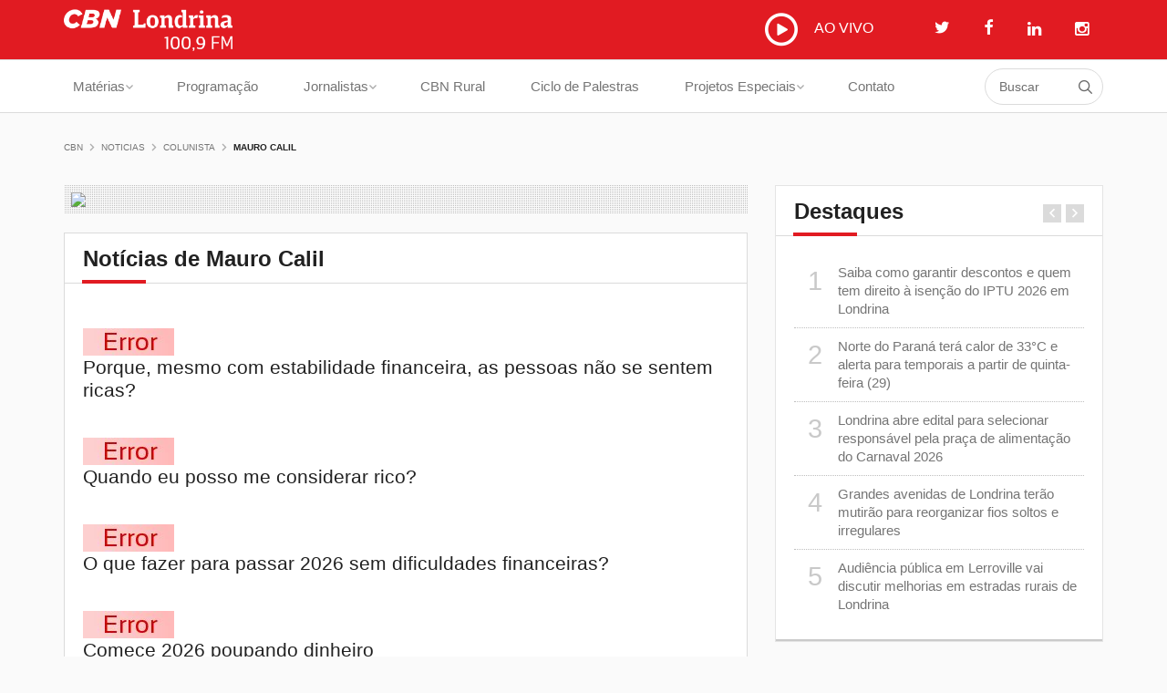

--- FILE ---
content_type: text/html; charset=UTF-8
request_url: https://cbnlondrina.com.br/materias/autor/mauro-calil
body_size: 23856
content:
<!DOCTYPE html>
<!--[if IE 8 ]><html class="no-js ie8 oldie lt-ie9" lang="br"><![endif]-->
<!--[if IE 9 ]><html class="no-js ie9 lt-ie10" lang="br"><![endif]-->
<!--[if (gte IE 9)|!(IE)]><!--><html class="no-js" lang="pt"><!--<![endif]-->
<head prefix="og: http://ogp.me/ns#">
    <base href="https://cbnlondrina.com.br/">
    <meta charset="utf-8">
    <meta http-equiv="X-UA-Compatible" content="IE=edge">

    <title>CBN Londrina - A Radio Que Toca Notícia</title>
<meta name="description" content="Na CBN, você encontra as principais notícias de Londrina e do mundo e as análises de especialistas em política, economia, esportes, meio ambiente, saúde, cinema, música e tecnologia.">
<meta name="keywords" content="">
<link rel="canonical" href="https://cbnlondrina.com.br/materias/autor/mauro-calil">

    <meta name="robots" content="index, follow">
    <meta name="csrf-token" content="dCsK8avFcwmB9aXmIkll36ZYQrrq5yzABeoXPlIW">

    <meta name="viewport" content="width=device-width, initial-scale=1.0">
    <meta name="apple-mobile-web-app-capable" content="yes">
    <meta name="mobile-web-app-capable" content="yes">
    <meta name="apple-mobile-web-app-status-bar-style" content="black-translucent">
    <meta name="format-detection" content="telephone=no">
    <meta name="msapplication-tap-highlight" content="no">

    <meta name="google-site-verification" content="">
    <meta name="msvalidate.01" content="">

    <link rel="shortcut icon" type="image/png" href="https://cbnlondrina.com.br/images/logos/57x57.png">
    <link rel="apple-touch-icon-precomposed" href="https://cbnlondrina.com.br/images/logos/57x57.png">
    <link rel="apple-touch-icon-precomposed" sizes="72x72" href="https://cbnlondrina.com.br/images/logos/72x72.png">
    <link rel="apple-touch-icon-precomposed" sizes="114x114" href="https://cbnlondrina.com.br/images/logos/114x114.png">
    <link rel="apple-touch-icon-precomposed" sizes="144x144" href="https://cbnlondrina.com.br/images/logos/144x144.png">
    <link rel="apple-touch-icon-precomposed" href="https://cbnlondrina.com.br/images/logos/144x144.png">

    <meta name="application-name" content="CBN Londrina - A Radio Que Toca Notícia">
    <meta name="msapplication-TileColor" content="#60bb46">
    <meta name="msapplication-TileImage" content="https://cbnlondrina.com.br/images/logos/57x57.png">
    <meta name="msapplication-config" content="none">

    <meta property="og:type" 			content="website">
<meta property="og:locale" 		content="pt_BR">
<meta property="og:site_name" 	content="CBN Londrina - A Radio Que Toca Notícia">
<meta property="og:title" 		content="CBN Londrina - A Radio Que Toca Notícia">
<meta property="og:url" 			content="https://cbnlondrina.com.br/materias/autor/mauro-calil">
<meta property="og:image" 		content="">
<meta property="og:description" 	content="Na CBN, você encontra as principais notícias de Londrina e do mundo e as análises de especialistas em política, economia, esportes, meio ambiente, saúde, cinema, música e tecnologia.">
<meta property="article:published_time" content="2026-01-26 07:49:56" />
<meta property="article:modified_time" content="2026-01-26 07:49:56" />
<meta property="article:section" content="Na CBN, você encontra as principais notícias de Londrina e do mundo e as análises de especialistas em política, economia, esportes, meio ambiente, saúde, cinema, música e tecnologia." />
<meta property="article:tag" content="" />
<meta property="fb:admins" content="" />
    <meta itemprop="name" content="CBN Londrina - A Radio Que Toca Notícia">
<meta itemprop="description" content="Na CBN, você encontra as principais notícias de Londrina e do mundo e as análises de especialistas em política, economia, esportes, meio ambiente, saúde, cinema, música e tecnologia.">
<meta itemprop="image" content="">
    <meta name="twitter:card" content="summary_large_image">
<meta name="twitter:site" content="">
<meta name="twitter:title" content="CBN Londrina - A Radio Que Toca Notícia">
<meta name="twitter:description" content="Na CBN, você encontra as principais notícias de Londrina e do mundo e as análises de especialistas em política, economia, esportes, meio ambiente, saúde, cinema, música e tecnologia.">
<meta name="twitter:creator" content="">
<meta name="twitter:image:src" content="">

    <link rel="stylesheet" href="https://cbnlondrina.com.br/css/frontend.css">

    
    
    <script async src="//pagead2.googlesyndication.com/pagead/js/adsbygoogle.js"></script>
    <script>
        (adsbygoogle = window.adsbygoogle || []).push({
            google_ad_client: "ca-pub-7464202752065779",
            enable_page_level_ads: true
        });
    </script>
    
    <script async src="https://pagead2.googlesyndication.com/pagead/js/adsbygoogle.js?client=ca-pub-7378290258214439"
     crossorigin="anonymous"></script>

<!-- Google Tag Manager -->
<script>(function(w,d,s,l,i){w[l]=w[l]||[];w[l].push({'gtm.start':
new Date().getTime(),event:'gtm.js'});var f=d.getElementsByTagName(s)[0],
j=d.createElement(s),dl=l!='dataLayer'?'&l='+l:'';j.async=true;j.src=
'https://www.googletagmanager.com/gtm.js?id='+i+dl;f.parentNode.insertBefore(j,f);
})(window,document,'script','dataLayer','GTM-PW3MK8B');</script>
<!-- End Google Tag Manager -->

<meta name="facebook-domain-verification" content="6bv2u1x9p4p8zxcv54p6k81szyh0w3" />
</head>
<body class="body-home topo-fixado">

<!-- Google Tag Manager (noscript) -->
<noscript><iframe src="https://www.googletagmanager.com/ns.html?id=GTM-PW3MK8B"
height="0" width="0" style="display:none;visibility:hidden"></iframe></noscript>
<!-- End Google Tag Manager (noscript) -->
<header id="site-topo">
    <div class="container hidden-xs">
        <div class="row">
            <div class="col-xs-12 col-sm-3 col-md-2">
                <h1 id="logo">
                    <a href="https://cbnlondrina.com.br">
                        <img src="https://cbnlondrina.com.br/images/logos/logo.png">
                    </a>
                </h1>
            </div>
            <div class="col-xs-12 col-sm-9 col-md-10 coluna-opcoes">
                <button class="btn btn-player btn-abrir-radio-online"><i class="icon-play"></i>
                    AO VIVO
                </button>
                 <a class="btn btn-twitter" target="_blank" href="https://twitter.com/cbnlondrina"><i class="icon-twitter"></i></a>                 <a class="btn btn-facebook" target="_blank" href="https://www.facebook.com/pages/R%C3%A1dio-CBN-Londrina/247878835289312"><i class="icon-facebook"></i></a>                 <a class="btn btn-facebook" target="_blank" href="https://www.linkedin.com/company/cbn-londrina"><i class="fa fa-linkedin"></i></a>                 <a class="btn btn-facebook" target="_blank" href="https://www.instagram.com/cbnlondrina/"><i class="fa fa-instagram"></i></a>                <button class="btn btn-menu btn-abrir-menu-navegacao-off visible-sm-inline-block"><i class="icon-menu"></i></button>
            </div>
        </div>
    </div>
    <div class="menu-navegacao">
        <nav class="navbar navbar-default">
            <div class="navbar-header visible-xs">
                <button type="button" class="navbar-toggle btn-abrir-menu-navegacao-off">
                    <span class="sr-only">Toggle navigation</span> <span class="icon-bar"></span> <span class="icon-bar"></span> <span class="icon-bar"></span>
                </button>
                <button class="btn btn-player btn-abrir-radio-online"><i class="icon-play"></i></button>
                <a class="navbar-brand" href="https://cbnlondrina.com.br">
                    <img src="https://cbnlondrina.com.br/images/logos/logo.png">
                </a>
            </div>
            <div class="collapse navbar-collapse" id="menu-navegacao-navbar-collapse">
                <div class="menu-navegacao-off-left">
                    <div class="menu-topo visible-xs visible-sm">
                        <img src="https://cbnlondrina.com.br/images/logos/logo.png">
                        <div class="redes-sociais">
                             <a class="btn btn-twitter" target="_blank" href="https://twitter.com/cbnlondrina"><i class="icon-twitter"></i></a>                             <a class="btn btn-facebook" target="_blank" href="https://www.facebook.com/pages/R%C3%A1dio-CBN-Londrina/247878835289312"><i class="icon-facebook"></i></a>                        </div>
                    </div>
                    <div class="scroll">
                        <ul class="nav navbar-nav">
                            <li class="busca">
                                <form class="form-busca" method="get" action="https://cbnlondrina.com.br/busca">
                                    <input type="text" name="busca" class="form-control" placeholder="Buscar" required>
                                    <button type="submit" class="icon-search"></button>
                                </form>
                            </li>
                            <li class="dropdown ">
                                <a href="#" class="dropdown-toggle" data-toggle="dropdown" role="button" aria-haspopup="true" aria-expanded="false">Matérias<span class="caret"></span></a>
                                <ul class="dropdown-menu">
                                    <li>
                                        <div class="container">
                                            <div class="row">
                                                                                                                                    
                                                                                                                                                                                     
                                                    <ul class="coluna-submenu col-md-3">
                                                                                                            <li><a href="https://cbnlondrina.com.br/cbn-debate">CBN Debate</a></li>
                                                                                                    
                                                    <li>
                                                        <a  href="https://cbnlondrina.com.br/materias/categoria/londrina" >Londrina</a>
                                                    </li>

                                                                                                                                                    
                                                                                                                                                
                                                    <li>
                                                        <a  href="https://cbnlondrina.com.br/materias/categoria/parana" >Paran&aacute;</a>
                                                    </li>

                                                                                                                                                    
                                                                                                                                                
                                                    <li>
                                                        <a  href="https://cbnlondrina.com.br/materias/categoria/regiao" >Regi&atilde;o</a>
                                                    </li>

                                                                                                                                                    
                                                                                                                                                
                                                    <li>
                                                        <a  href="https://cbnlondrina.com.br/materias/categoria/geral" >Geral</a>
                                                    </li>

                                                                                                                                                    
                                                                                                                                                
                                                    <li>
                                                        <a  href="https://cbnlondrina.com.br/materias/categoria/cambe" >Camb&eacute;</a>
                                                    </li>

                                                                                                    </ul>
                                                                                                    
                                                                                                                                                 
                                                    <ul class="coluna-submenu col-md-3">
                                                                                                    
                                                    <li>
                                                        <a  href="https://cbnlondrina.com.br/materias/categoria/ibipora" >Ibipor&atilde;</a>
                                                    </li>

                                                                                                                                                    
                                                                                                                                                
                                                    <li>
                                                        <a  href="https://cbnlondrina.com.br/materias/categoria/economia" >Economia</a>
                                                    </li>

                                                                                                                                                    
                                                                                                                                                
                                                    <li>
                                                        <a  href="https://cbnlondrina.com.br/materias/categoria/rolandia" >Rol&acirc;ndia</a>
                                                    </li>

                                                                                                                                                    
                                                                                                                                                
                                                    <li>
                                                        <a  href="https://cbnlondrina.com.br/materias/categoria/politica" >Pol&iacute;tica</a>
                                                    </li>

                                                                                                                                                    
                                                                                                                                                
                                                    <li>
                                                        <a  href="https://cbnlondrina.com.br/materias/categoria/educacao" >Educa&ccedil;&atilde;o</a>
                                                    </li>

                                                                                                    </ul>
                                                                                                    
                                                                                                                                                 
                                                    <ul class="coluna-submenu col-md-3">
                                                                                                    
                                                    <li>
                                                        <a  href="https://cbnlondrina.com.br/materias/categoria/policia" >Pol&iacute;cia</a>
                                                    </li>

                                                                                                                                                    
                                                                                                                                                
                                                    <li>
                                                        <a  href="https://cbnlondrina.com.br/materias/categoria/esporte" >Esporte</a>
                                                    </li>

                                                                                                                                                    
                                                                                                                                                
                                                    <li>
                                                        <a  href="https://cbnlondrina.com.br/materias/categoria/transito" >Tr&acirc;nsito</a>
                                                    </li>

                                                                                                                                                    
                                                                                                                                                
                                                    <li>
                                                        <a  href="https://cbnlondrina.com.br/materias/categoria/seguranca" >Seguran&ccedil;a</a>
                                                    </li>

                                                                                                                                                    
                                                                                                                                                
                                                    <li>
                                                        <a  href="https://cbnlondrina.com.br/materias/categoria/meio-ambiente" >Meio Ambiente</a>
                                                    </li>

                                                                                                    </ul>
                                                                                                    
                                                                                                                                                 
                                                    <ul class="coluna-submenu col-md-3">
                                                                                                    
                                                    <li>
                                                        <a  href="https://cbnlondrina.com.br/materias/categoria/saude" >Sa&uacute;de</a>
                                                    </li>

                                                                                                                                                    
                                                                                                                                                
                                                    <li>
                                                        <a  href="https://cbnlondrina.com.br/materias/categoria/tempo" >Tempo</a>
                                                    </li>

                                                                                                                                                    
                                                                                                                                                
                                                    <li>
                                                        <a  href="https://cbnlondrina.com.br/materias/categoria/cultura" >Cultura</a>
                                                    </li>

                                                                                                                                                    
                                                                                                                                                
                                                    <li>
                                                        <a  href="https://cbnlondrina.com.br/materias/categoria/cidade-em-pauta" >Cidade em pauta</a>
                                                    </li>

                                                                                                                                                    
                                                                                                                                                
                                                    <li>
                                                        <a  href="https://cbnlondrina.com.br/materias/categoria/profissao-atitude" >Profiss&atilde;o Atitude</a>
                                                    </li>

                                                                                                    </ul>
                                                                                                    
                                                                                                                                                 
                                                    <ul class="coluna-submenu col-md-3">
                                                                                                    
                                                    <li>
                                                        <a  href="https://cbnlondrina.com.br/materias/categoria/cbn-comportamento" >CBN Comportamento</a>
                                                    </li>

                                                                                                                                                    
                                                                                                                                                
                                                    <li>
                                                        <a  href="https://cbnlondrina.com.br/materias/categoria/cbn-comunicacao" >CBN Comunica&ccedil;&atilde;o</a>
                                                    </li>

                                                                                                                                                    
                                                                                                                                                
                                                    <li>
                                                        <a  href="https://cbnlondrina.com.br/materias/categoria/cbn-pet" >CBN Pet</a>
                                                    </li>

                                                                                                                                                    
                                                                                                                                                
                                                    <li>
                                                        <a  href="https://cbnlondrina.com.br/materias/categoria/cbn-etiqueta" >CBN Etiqueta</a>
                                                    </li>

                                                                                                                                                    
                                                                                                                                                
                                                    <li>
                                                        <a  href="https://cbnlondrina.com.br/materias/categoria/cbn-consultorio" >CBN Consult&oacute;rio</a>
                                                    </li>

                                                                                                    </ul>
                                                                                                    
                                                                                                                                                 
                                                    <ul class="coluna-submenu col-md-3">
                                                                                                    
                                                    <li>
                                                        <a  href="https://cbnlondrina.com.br/materias/categoria/politica-na-cbn" >Pol&iacute;tica na CBN</a>
                                                    </li>

                                                                                                                                                    
                                                                                                                                                
                                                    <li>
                                                        <a  href="https://cbnlondrina.com.br/materias/categoria/cbn-em-cartaz" >CBN &#039;&#039;Em Cartaz&#039;&#039;</a>
                                                    </li>

                                                                                                                                                    
                                                                                                                                                
                                                    <li>
                                                        <a  href="https://cbnlondrina.com.br/materias/categoria/gramatica-na-cbn" >Gram&aacute;tica na CBN</a>
                                                    </li>

                                                                                                                                                    
                                                                                                                                                
                                                    <li>
                                                        <a  href="https://cbnlondrina.com.br/materias/categoria/cbn-educacao-e-tecnologia" >CBN Educa&ccedil;&atilde;o e Tecnologia</a>
                                                    </li>

                                                                                                                                                    
                                                                                                                                                
                                                    <li>
                                                        <a  href="https://cbnlondrina.com.br/materias/categoria/cbn-reforma-tributaria" >CBN Reforma Tribut&aacute;ria</a>
                                                    </li>

                                                                                                    </ul>
                                                                                                    
                                                                                                                                                 
                                                    <ul class="coluna-submenu col-md-3">
                                                                                                    
                                                    <li>
                                                        <a  href="https://cbnlondrina.com.br/materias/categoria/cbn-economia" >CBN Economia</a>
                                                    </li>

                                                                                                                                                    
                                                                                                                                                
                                                    <li>
                                                        <a  href="https://cbnlondrina.com.br/materias/categoria/cbn-vendas" >CBN Vendas</a>
                                                    </li>

                                                                                                                                                    
                                                                                                                                                
                                                    <li>
                                                        <a  href="https://cbnlondrina.com.br/materias/categoria/cbn-condominio-legal" >CBN Condom&iacute;nio Legal</a>
                                                    </li>

                                                                                                                                                    
                                                                                                                                                
                                                    <li>
                                                        <a  href="https://cbnlondrina.com.br/materias/categoria/cbn-sabores" >CBN Sabores</a>
                                                    </li>

                                                                                                                                                    
                                                                                                                                                
                                                    <li>
                                                        <a  href="https://cbnlondrina.com.br/materias/categoria/cbn-educacao-financeira" >CBN Educa&ccedil;&atilde;o Financeira</a>
                                                    </li>

                                                                                                    </ul>
                                                                                                    
                                                                                                                                                 
                                                    <ul class="coluna-submenu col-md-3">
                                                                                                    
                                                    <li>
                                                        <a  href="https://cbnlondrina.com.br/materias/categoria/cbn-conexao-ia" >CBN Conex&atilde;o IA</a>
                                                    </li>

                                                                                                                                                    
                                                                                                                                                
                                                    <li>
                                                        <a  href="https://cbnlondrina.com.br/materias/categoria/cbn-sucessao-familiar" >CBN Sucess&atilde;o Familiar </a>
                                                    </li>

                                                                                                                                                    
                                                                                                                                                
                                                    <li>
                                                        <a  href="https://cbnlondrina.com.br/materias/categoria/momento-da-industria-fiep" >Momento da Ind&uacute;stria FIEP</a>
                                                    </li>

                                                                                                                                                    
                                                                                                                                                
                                                    <li>
                                                        <a  href="https://cbnlondrina.com.br/materias/categoria/londrina-90-anos" > Londrina 90 anos</a>
                                                    </li>

                                                                                                                                                    
                                                                                                                                                
                                                    <li>
                                                        <a  href="https://cbnlondrina.com.br/materias/categoria/podcast-cbn" >Podcast CBN</a>
                                                    </li>

                                                                                                    </ul>
                                                                                                    
                                                                                                                                                 
                                                    <ul class="coluna-submenu col-md-3">
                                                                                                    
                                                    <li>
                                                        <a  href="https://cbnlondrina.com.br/materias/categoria/eleicoes" >Elei&ccedil;&otilde;es</a>
                                                    </li>

                                                                                                                                                    
                                                                                                                                                
                                                    <li>
                                                        <a  href="https://cbnlondrina.com.br/materias/categoria/expo-londrina" >Expo Londrina</a>
                                                    </li>

                                                                                                                                                    
                                                                                                
                                            </div>
                                        </div>
                                    </li>

                                </ul>
                            </li>
                            <li class="">
                                <a href="https://cbnlondrina.com.br/programacao">Programação</a>
                            </li>
                            <li class="dropdown">
                                <a href="#" class="dropdown-toggle" data-toggle="dropdown" role="button" aria-haspopup="true" aria-expanded="false">Jornalistas <span class="caret"></span></a>
                                <ul class="dropdown-menu">
                                                                        <li>
                                        <a  href="https://cbnlondrina.com.br/jornalista/claudia-lima" >Claudia Lima</a>
                                    </li>
                                                                        <li>
                                        <a  href="https://cbnlondrina.com.br/jornalista/joao-gabriel-rodrigues" >Jo&atilde;o Gabriel Rodrigues</a>
                                    </li>
                                                                        <li>
                                        <a  href="https://cbnlondrina.com.br/jornalista/paulo-andrade" >Paulo Andrade </a>
                                    </li>
                                                                        <li>
                                        <a  href="https://cbnlondrina.com.br/jornalista/silvia-vilarinho" >Silvia Vilarinho</a>
                                    </li>
                                                                        <li>
                                        <a  href="https://cbnlondrina.com.br/jornalista/fernando-bianchi" >Fernando Bianchi </a>
                                    </li>
                                                                        <li>
                                        <a  href="https://cbnlondrina.com.br/jornalista/pauta-cbn" >Pauta CBN</a>
                                    </li>
                                                                    </ul>
                            </li>

                            <li class="">
                                <a href="https://cbnlondrina.com.br/cbn-rural">CBN Rural</a>
                            </li>
                            <li class="">
                                <a href="https://cbnlondrina.com.br/ciclo-de-palestra">Ciclo de Palestras</a>
                            </li>
                            <li class="dropdown ">
                                <a href="#" class="dropdown-toggle" data-toggle="dropdown" role="button" aria-haspopup="true" aria-expanded="false">Projetos Especiais <span class="caret"></span></a>
                                <ul class="dropdown-menu">
                                                                            <li>
                                            <a href="https://cbnlondrina.com.br/projeto-especial/categoria/cbn-entrevista">CBN Entrevista</a>
                                        </li>
                                                                            <li>
                                            <a href="https://cbnlondrina.com.br/projeto-especial/categoria/momento-industria-fiep">Momento Ind&uacute;stria Fiep</a>
                                        </li>
                                                                            <li>
                                            <a href="https://cbnlondrina.com.br/projeto-especial/categoria/papo-seguranca-e-saude-sesi">Papo Seguran&ccedil;a e Sa&uacute;de Sesi</a>
                                        </li>
                                                                            <li>
                                            <a href="https://cbnlondrina.com.br/projeto-especial/categoria/identidade-marista">Identidade Marista</a>
                                        </li>
                                                                            <li>
                                            <a href="https://cbnlondrina.com.br/projeto-especial/categoria/londrina-aos-90-evolucao-recordista">Londrina. Aos 90, evolu&ccedil;&atilde;o recordista.</a>
                                        </li>
                                                                            <li>
                                            <a href="https://cbnlondrina.com.br/projeto-especial/categoria/ils-uma-campanha-da-cbn-londrina">ILS: uma campanha da CBN Londrina</a>
                                        </li>
                                                                            <li>
                                            <a href="https://cbnlondrina.com.br/projeto-especial/categoria/vamos-pintar-londrina-90-anos">Vamos Pintar Londrina - 90 anos</a>
                                        </li>
                                                                            <li>
                                            <a href="https://cbnlondrina.com.br/projeto-especial/categoria/reporter-da-historia-90-anos-de-londrina">Rep&oacute;rter da Hist&oacute;ria 90 anos de Londrina</a>
                                        </li>
                                                                            <li>
                                            <a href="https://cbnlondrina.com.br/projeto-especial/categoria/londrina-terra-de-riquezas">Londrina Terra de Riquezas</a>
                                        </li>
                                                                            <li>
                                            <a href="https://cbnlondrina.com.br/projeto-especial/categoria/londrina-80-anos">Londrina 80 anos</a>
                                        </li>
                                                                            <li>
                                            <a href="https://cbnlondrina.com.br/projeto-especial/categoria/reporter-da-historia-70-anos-srp">Rep&oacute;rter da Hist&oacute;ria - 70 anos SRP</a>
                                        </li>
                                                                            <li>
                                            <a href="https://cbnlondrina.com.br/projeto-especial/categoria/cbn-agro">CBN AGRO</a>
                                        </li>
                                                                            <li>
                                            <a href="https://cbnlondrina.com.br/projeto-especial/categoria/acil-80-anos">Acil 80 anos</a>
                                        </li>
                                                                            <li>
                                            <a href="https://cbnlondrina.com.br/projeto-especial/categoria/expo-2019">Expo 2019</a>
                                        </li>
                                                                            <li>
                                            <a href="https://cbnlondrina.com.br/projeto-especial/categoria/rio-tibagi">Rio Tibagi</a>
                                        </li>
                                                                            <li>
                                            <a href="https://cbnlondrina.com.br/projeto-especial/categoria/reporter-da-historia-85-anos-de-londrina">Rep&oacute;rter da Hist&oacute;ria 85 anos de Londrina</a>
                                        </li>
                                                                            <li>
                                            <a href="https://cbnlondrina.com.br/projeto-especial/categoria/podcast-cbn">Podcast CBN</a>
                                        </li>
                                                                            <li>
                                            <a href="https://cbnlondrina.com.br/projeto-especial/categoria/londrina-aos-86-com-ousadia-de-origem">LONDRINA. Aos 86, com ousadia de origem </a>
                                        </li>
                                                                            <li>
                                            <a href="https://cbnlondrina.com.br/projeto-especial/categoria/frequencia-sesi">Frequ&ecirc;ncia Sesi</a>
                                        </li>
                                                                    </ul>
                            </li>
                            <li class="">
                                <a href="https://cbnlondrina.com.br/contato">Contato</a>
                            </li>
                        </ul>
                    </div>
                </div>
                <a class="menu-navegacao-off-overlay visible-xs visible-sm"></a>
            </div>
        </nav>
    </div>
</header>

    <main id="site-corpo">
        <div class="linha-breadcrumbs">
	<div class="container">
		<ul class="breadcrumbs">
<li class=""><a href="https://cbnlondrina.com.br">CBN</a></li>
<li class=""><a href="https://cbnlondrina.com.br/materias">Noticias</a></li>
<li class=""><a href="https://cbnlondrina.com.br/colunista">Colunista</a></li>
<li class="current"><a href="https://cbnlondrina.com.br/colunista/mauro-calil">Mauro Calil </a></li>
</ul>
	</div>
</div>
        <div class="container">
            <div class="row">
                <article class="col-xs-12 col-md-8 coluna-conteudo">
                    <div class="publicidade-banner topo">
    <div class="slides">
                <a href="javascript:;"><img src="https://placehold.it/745x50/ffffff/cccccc&amp;text=Disponivel"></a>
            </div>
</div>
                    <div class="row js-isotope" data-isotope-options='{"itemSelector":".grid-item", "layoutMode":"fitRows", "percentPosition":true }'>

                    <div class="col-xs-12 col-sm-12 grid-item">
                        <div class="lista-geral lista-cbn-brasil">
                            <h2 class="titulo-destaque">Notícias de Mauro Calil </h2>
                            <div class="lista-noticias">
                                                                    <a class="noticia" href="https://cbnlondrina.com.br/materias/porque-mesmo-com-estabilidade-financeira-as-pessoas-nao-se-sentem-ricas">
                                        <div class="categoria"></div>
                                                                                    <figure>
                                                <img src="cache/images/f/a/l/l/b/fallback.jpg"  alt="" title="">
                                            </figure>

                                                                                                                                                                    <h3>Porque, mesmo com estabilidade financeira, as pessoas n&atilde;o se sentem ricas?</h3>
                                        
                                    </a>
                                                                    <a class="noticia" href="https://cbnlondrina.com.br/materias/quando-eu-posso-me-considerar-rico">
                                        <div class="categoria"></div>
                                                                                    <figure>
                                                <img src="cache/images/f/a/l/l/b/fallback.jpg"  alt="" title="">
                                            </figure>

                                                                                                                                                                    <h3>Quando eu posso me considerar rico?</h3>
                                        
                                    </a>
                                                                    <a class="noticia" href="https://cbnlondrina.com.br/materias/o-que-fazer-para-passar-2026-sem-dificuldades-financeiras">
                                        <div class="categoria"></div>
                                                                                    <figure>
                                                <img src="cache/images/f/a/l/l/b/fallback.jpg"  alt="" title="">
                                            </figure>

                                                                                                                                                                    <h3>O que fazer para passar 2026 sem dificuldades financeiras?</h3>
                                        
                                    </a>
                                                                    <a class="noticia" href="https://cbnlondrina.com.br/materias/comece-2026-poupando-dinheiro">
                                        <div class="categoria"></div>
                                                                                    <figure>
                                                <img src="cache/images/f/a/l/l/b/fallback.jpg"  alt="" title="">
                                            </figure>

                                                                                                                                                                    <h3>Comece 2026 poupando dinheiro</h3>
                                        
                                    </a>
                                                                    <a class="noticia" href="https://cbnlondrina.com.br/materias/como-enriquecer-com-20-anos-de-idade">
                                        <div class="categoria"></div>
                                                                                    <figure>
                                                <img src="cache/images/f/a/l/l/b/fallback.jpg"  alt="" title="">
                                            </figure>

                                                                                                                                                                    <h3>Como enriquecer com 20 anos de idade</h3>
                                        
                                    </a>
                                                                    <a class="noticia" href="https://cbnlondrina.com.br/materias/iptu-2025-vale-a-pena-para-o-imposto-a-vista">
                                        <div class="categoria"></div>
                                                                                    <figure>
                                                <img src="cache/images/f/a/l/l/b/fallback.jpg"  alt="Foto: CBN Londrina" title="Foto: CBN Londrina">
                                            </figure>

                                            <span class="legenda-foto">Foto: CBN Londrina</span>                                                                                                                        <h3>IPTU 2025: vale a pena para o imposto &agrave; vista</h3>
                                        
                                    </a>
                                                                    <a class="noticia" href="https://cbnlondrina.com.br/materias/autonomos-como-guardar-o-seu-13">
                                        <div class="categoria"></div>
                                                                                    <figure>
                                                <img src="cache/images/f/a/l/l/b/fallback.jpg"  alt="Foto: CBN Londrina" title="Foto: CBN Londrina">
                                            </figure>

                                            <span class="legenda-foto">Foto: CBN Londrina</span>                                                                                                                        <h3>Aut&ocirc;nomos: como guardar o seu 13&deg;?</h3>
                                        
                                    </a>
                                                                    <a class="noticia" href="https://cbnlondrina.com.br/materias/aposentei-com-63-anos-onde-devo-investir-meu-dinheiro">
                                        <div class="categoria"></div>
                                                                                    <figure>
                                                <img src="cache/images/f/a/l/l/b/fallback.jpg"  alt="Foto: CBN Londrina" title="Foto: CBN Londrina">
                                            </figure>

                                            <span class="legenda-foto">Foto: CBN Londrina</span>                                                                                                                        <h3>Aposentei com 63 anos. Onde devo investir meu dinheiro?</h3>
                                        
                                    </a>
                                                                    <a class="noticia" href="https://cbnlondrina.com.br/materias/beatcoins-acumulam-desvalorizacao-desde-o-inicio-do-mes">
                                        <div class="categoria"></div>
                                                                                    <figure>
                                                <img src="cache/images/f/a/l/l/b/fallback.jpg"  alt="Foto: CBN Londrina" title="Foto: CBN Londrina">
                                            </figure>

                                            <span class="legenda-foto">Foto: CBN Londrina</span>                                                                                                                        <h3>Beatcoins acumulam desvaloriza&ccedil;&atilde;o desde o in&iacute;cio do m&ecirc;s</h3>
                                        
                                    </a>
                                                                    <a class="noticia" href="https://cbnlondrina.com.br/materias/black-friday-oportunidade-ou-cilada">
                                        <div class="categoria"></div>
                                                                                    <figure>
                                                <img src="cache/images/f/a/l/l/b/fallback.jpg"  alt="Foto: CBN Londrina" title="Foto: CBN Londrina">
                                            </figure>

                                            <span class="legenda-foto">Foto: CBN Londrina</span>                                                                                                                        <h3>Black Friday: oportunidade ou cilada?</h3>
                                        
                                    </a>
                                                                    <a class="noticia" href="https://cbnlondrina.com.br/materias/quais-sao-os-impactos-da-inadimplencia-na-vida-financeira">
                                        <div class="categoria"></div>
                                                                                    <figure>
                                                <img src="cache/images/f/a/l/l/b/fallback.jpg"  alt="Foto: CBN Londrina" title="Foto: CBN Londrina">
                                            </figure>

                                            <span class="legenda-foto">Foto: CBN Londrina</span>                                                                                                                        <h3>Quais s&atilde;o os impactos da inadimpl&ecirc;ncia na vida financeira?</h3>
                                        
                                    </a>
                                                                    <a class="noticia" href="https://cbnlondrina.com.br/materias/o-que-leva-as-empresas-a-crescerem-e-os-donos-estagnarem">
                                        <div class="categoria"></div>
                                                                                    <figure>
                                                <img src="cache/images/f/a/l/l/b/fallback.jpg"  alt="Foto: CBN Londrina" title="Foto: CBN Londrina">
                                            </figure>

                                            <span class="legenda-foto">Foto: CBN Londrina</span>                                                                                                                        <h3>O que leva as empresas a crescerem e os donos estagnarem?</h3>
                                        
                                    </a>
                                                                    <a class="noticia" href="https://cbnlondrina.com.br/materias/os-impactos-da-reducao-do-ipva-no-parana">
                                        <div class="categoria"></div>
                                                                                    <figure>
                                                <img src="cache/images/f/a/l/l/b/fallback.jpg"  alt="Foto: CBN Londrina" title="Foto: CBN Londrina">
                                            </figure>

                                            <span class="legenda-foto">Foto: CBN Londrina</span>                                                                                                                        <h3>Os impactos da redu&ccedil;&atilde;o do IPVA no Paran&aacute;</h3>
                                        
                                    </a>
                                                                    <a class="noticia" href="https://cbnlondrina.com.br/materias/reducao-no-preco-da-gasolina-nao-deve-chegar-no-bolso-do-consumidor">
                                        <div class="categoria"></div>
                                                                                    <figure>
                                                <img src="cache/images/f/a/l/l/b/fallback.jpg"  alt="Foto: CBN Londrina" title="Foto: CBN Londrina">
                                            </figure>

                                            <span class="legenda-foto">Foto: CBN Londrina</span>                                                                                                                        <h3>Redu&ccedil;&atilde;o no pre&ccedil;o da gasolina n&atilde;o deve chegar no bolso do consumidor</h3>
                                        
                                    </a>
                                                                    <a class="noticia" href="https://cbnlondrina.com.br/materias/como-administrar-as-contas-do-casal">
                                        <div class="categoria"></div>
                                                                                    <figure>
                                                <img src="cache/images/f/a/l/l/b/fallback.jpg"  alt="Foto: CBN Londrina" title="Foto: CBN Londrina">
                                            </figure>

                                            <span class="legenda-foto">Foto: CBN Londrina</span>                                                                                                                        <h3>Como administrar as contas&nbsp;do&nbsp;casal</h3>
                                        
                                    </a>
                                                                    <a class="noticia" href="https://cbnlondrina.com.br/materias/se-todo-mundo-pode-ficar-rico-trabalhando-porque-nem-todos-ficam">
                                        <div class="categoria"></div>
                                                                                    <figure>
                                                <img src="cache/images/f/a/l/l/b/fallback.jpg"  alt="" title="">
                                            </figure>

                                                                                                                                                                    <h3>Se todo mundo pode ficar rico trabalhando, porque nem todos ficam?</h3>
                                        
                                    </a>
                                                                    <a class="noticia" href="https://cbnlondrina.com.br/materias/qual-a-diferenca-entre-tomar-emprestimos-na-pf-e-na-pj">
                                        <div class="categoria"></div>
                                                                                    <figure>
                                                <img src="cache/images/f/a/l/l/b/fallback.jpg"  alt="Foto: Freepik" title="Foto: Freepik">
                                            </figure>

                                            <span class="legenda-foto">Foto: Freepik</span>                                                                                                                        <h3>Qual a diferen&ccedil;a entre tomar empr&eacute;stimos na PF&nbsp;e&nbsp;na&nbsp;PJ?</h3>
                                        
                                    </a>
                                                                    <a class="noticia" href="https://cbnlondrina.com.br/materias/inadimplencia-no-brasil-e-a-maior-dos-ultimos-15-anos">
                                        <div class="categoria"></div>
                                                                                    <figure>
                                                <img src="cache/images/f/a/l/l/b/fallback.jpg"  alt="Foto: Freepik" title="Foto: Freepik">
                                            </figure>

                                            <span class="legenda-foto">Foto: Freepik</span>                                                                                                                        <h3>Inadimpl&ecirc;ncia no Brasil &eacute; a maior dos &uacute;ltimos 15 anos</h3>
                                        
                                    </a>
                                                                    <a class="noticia" href="https://cbnlondrina.com.br/materias/como-planejar-um-orcamento-adequado">
                                        <div class="categoria"></div>
                                                                                    <figure>
                                                <img src="cache/images/f/a/l/l/b/fallback.jpg"  alt="Foto: Freepik" title="Foto: Freepik">
                                            </figure>

                                            <span class="legenda-foto">Foto: Freepik</span>                                                                                                                        <h3>Como planejar um or&ccedil;amento&nbsp;adequado?</h3>
                                        
                                    </a>
                                                                    <a class="noticia" href="https://cbnlondrina.com.br/materias/poder-de-compra-do-brasileiro-cai-81">
                                        <div class="categoria"></div>
                                                                                    <figure>
                                                <img src="cache/images/f/a/l/l/b/fallback.jpg"  alt="Foto: Freepik" title="Foto: Freepik">
                                            </figure>

                                            <span class="legenda-foto">Foto: Freepik</span>                                                                                                                        <h3>Poder de compra do brasileiro cai 81%</h3>
                                        
                                    </a>
                                                                    <a class="noticia" href="https://cbnlondrina.com.br/materias/planejar-bem-a-carreira-tambem-e-educacao-financeira">
                                        <div class="categoria"></div>
                                                                                    <figure>
                                                <img src="cache/images/f/a/l/l/b/fallback.jpg"  alt="Foto: Freepik" title="Foto: Freepik">
                                            </figure>

                                            <span class="legenda-foto">Foto: Freepik</span>                                                                                                                        <h3>Planejar bem a carreira tamb&eacute;m &eacute; educa&ccedil;&atilde;o financeira</h3>
                                        
                                    </a>
                                                                    <a class="noticia" href="https://cbnlondrina.com.br/materias/pesquisa-revela-que-54-dos-brasileiros-terminam-o-mes-sem-o-salario">
                                        <div class="categoria"></div>
                                                                                    <figure>
                                                <img src="cache/images/f/a/l/l/b/fallback.jpg"  alt="Foto: Freepik" title="Foto: Freepik">
                                            </figure>

                                            <span class="legenda-foto">Foto: Freepik</span>                                                                                                                        <h3>Pesquisa revela que 54% dos brasileiros terminam o m&ecirc;s&nbsp;sem&nbsp;o&nbsp;sal&aacute;rio</h3>
                                        
                                    </a>
                                                                    <a class="noticia" href="https://cbnlondrina.com.br/materias/como-uma-infancia-rica-ou-pobre-interfere-na-liberdade-financeira">
                                        <div class="categoria"></div>
                                                                                    <figure>
                                                <img src="cache/images/f/a/l/l/b/fallback.jpg"  alt="Foto: Freepik" title="Foto: Freepik">
                                            </figure>

                                            <span class="legenda-foto">Foto: Freepik</span>                                                                                                                        <h3>Como uma inf&acirc;ncia rica ou pobre interfere na liberdade financeira</h3>
                                        
                                    </a>
                                                                    <a class="noticia" href="https://cbnlondrina.com.br/materias/clt-ou-ser-empreendedor">
                                        <div class="categoria"></div>
                                                                                    <figure>
                                                <img src="cache/images/f/a/l/l/b/fallback.jpg"  alt="Foto: Pixabay" title="Foto: Pixabay">
                                            </figure>

                                            <span class="legenda-foto">Foto: Pixabay</span>                                                                                                                        <h3>CLT ou ser empreendedor?</h3>
                                        
                                    </a>
                                                                    <a class="noticia" href="https://cbnlondrina.com.br/materias/investimentos-no-exterior-por-onde-comecar">
                                        <div class="categoria"></div>
                                                                                    <figure>
                                                <img src="cache/images/f/a/l/l/b/fallback.jpg"  alt="Foto: Reprodu&ccedil;&atilde;o" title="Foto: Reprodu&ccedil;&atilde;o">
                                            </figure>

                                            <span class="legenda-foto">Foto: Reprodução</span>                                                                                                                        <h3>Investimentos no exterior: por onde come&ccedil;ar?</h3>
                                        
                                    </a>
                                                                    <a class="noticia" href="https://cbnlondrina.com.br/materias/da-pra-empreender-com-o-morango-do-amor-o-queridinho-do-momento">
                                        <div class="categoria"></div>
                                                                                    <figure>
                                                <img src="cache/images/f/a/l/l/b/fallback.jpg"  alt="Foto: Reprodu&ccedil;&atilde;o" title="Foto: Reprodu&ccedil;&atilde;o">
                                            </figure>

                                            <span class="legenda-foto">Foto: Reprodução</span>                                                                                                                        <h3>D&aacute; pra empreender com o &quot;morango do amor&quot;, o queridinho&nbsp;do&nbsp;momento?</h3>
                                        
                                    </a>
                                                                    <a class="noticia" href="https://cbnlondrina.com.br/materias/dinheiro-sujo-as-crencas-que-limitam-o-crescimento-financeiro">
                                        <div class="categoria"></div>
                                                                                    <figure>
                                                <img src="cache/images/f/a/l/l/b/fallback.jpg"  alt="Foto: IStock" title="Foto: IStock">
                                            </figure>

                                            <span class="legenda-foto">Foto: IStock</span>                                                                                                                        <h3>Dinheiro sujo? As cren&ccedil;as que limitam o crescimento&nbsp;financeiro</h3>
                                        
                                    </a>
                                                                    <a class="noticia" href="https://cbnlondrina.com.br/materias/como-a-taxacao-do-trump-interfere-no-dia-a-dia-do-brasileiro">
                                        <div class="categoria"></div>
                                                                                    <figure>
                                                <img src="cache/images/f/a/l/l/b/fallback.jpg"  alt="Foto: Shutterstock" title="Foto: Shutterstock">
                                            </figure>

                                            <span class="legenda-foto">Foto: Shutterstock</span>                                                                                                                        <h3>Como a taxa&ccedil;&atilde;o do Trump interfere no dia a dia do brasileiro?</h3>
                                        
                                    </a>
                                                                    <a class="noticia" href="https://cbnlondrina.com.br/materias/entenda-as-diferencas-entre-ter-ganhar-fazer-dinheiro-e-ser-rico">
                                        <div class="categoria"></div>
                                                                                    <figure>
                                                <img src="cache/images/f/a/l/l/b/fallback.jpg"  alt="Foto: Freepik" title="Foto: Freepik">
                                            </figure>

                                            <span class="legenda-foto">Foto: Freepik</span>                                                                                                                        <h3>Entenda as diferen&ccedil;as entre ter, ganhar, fazer dinheiro e ser rico</h3>
                                        
                                    </a>
                                                                    <a class="noticia" href="https://cbnlondrina.com.br/materias/ainda-da-tempo-de-comecar-a-economizar-em-2025">
                                        <div class="categoria"></div>
                                                                                    <figure>
                                                <img src="cache/images/f/a/l/l/b/fallback.jpg"  alt="Foto: Freepik" title="Foto: Freepik">
                                            </figure>

                                            <span class="legenda-foto">Foto: Freepik</span>                                                                                                                        <h3>Ainda d&aacute; tempo de come&ccedil;ar a economizar em 2025?</h3>
                                        
                                    </a>
                                                                    <a class="noticia" href="https://cbnlondrina.com.br/materias/o-que-fazer-com-a-restituicao-do-imposto-de-renda">
                                        <div class="categoria"></div>
                                                                                    <figure>
                                                <img src="cache/images/f/a/l/l/b/fallback.jpg"  alt="Foto: Divulga&ccedil;&atilde;o" title="Foto: Divulga&ccedil;&atilde;o">
                                            </figure>

                                            <span class="legenda-foto">Foto: Divulgação</span>                                                                                                                        <h3>O que fazer com a restitui&ccedil;&atilde;o do imposto de renda?</h3>
                                        
                                    </a>
                                                                    <a class="noticia" href="https://cbnlondrina.com.br/materias/saque-aniversario-do-fgts-sacar-e-investir-e-o-melhor-negocio">
                                        <div class="categoria"></div>
                                                                                    <figure>
                                                <img src="cache/images/f/a/l/l/b/fallback.jpg"  alt="Foto: Pixabay" title="Foto: Pixabay">
                                            </figure>

                                            <span class="legenda-foto">Foto: Pixabay</span>                                                                                                                        <h3>Saque-Anivers&aacute;rio do FGTS: sacar e investir &eacute; o melhor neg&oacute;cio</h3>
                                        
                                    </a>
                                                                    <a class="noticia" href="https://cbnlondrina.com.br/materias/investimento-no-fundo-imobiliario-e-um-bom-momento">
                                        <div class="categoria"></div>
                                                                                    <figure>
                                                <img src="cache/images/f/a/l/l/b/fallback.jpg"  alt="Foto: Divulga&ccedil;&atilde;o" title="Foto: Divulga&ccedil;&atilde;o">
                                            </figure>

                                            <span class="legenda-foto">Foto: Divulgação</span>                                                                                                                        <h3>Investimento no Fundo Imobili&aacute;rio: &eacute; um bom momento?</h3>
                                        
                                    </a>
                                                                    <a class="noticia" href="https://cbnlondrina.com.br/materias/pix-agendado-facilidade-que-merece-controle">
                                        <div class="categoria"></div>
                                                                                    <figure>
                                                <img src="cache/images/f/a/l/l/b/fallback.jpg"  alt="Foto: Bruno Peres/Ag&ecirc;ncia Brasil" title="Foto: Bruno Peres/Ag&ecirc;ncia Brasil">
                                            </figure>

                                            <span class="legenda-foto">Foto: Bruno Peres/Agência Brasil</span>                                                                                                                        <h3>Pix agendado: facilidade que merece controle</h3>
                                        
                                    </a>
                                                                    <a class="noticia" href="https://cbnlondrina.com.br/materias/como-usar-de-maneira-consciente-a-restituicao-do-imposto-de-renda">
                                        <div class="categoria"></div>
                                                                                    <figure>
                                                <img src="cache/images/f/a/l/l/b/fallback.jpg"  alt="Foto: Freepik" title="Foto: Freepik">
                                            </figure>

                                            <span class="legenda-foto">Foto: Freepik</span>                                                                                                                        <h3>Como usar de maneira consciente a restitui&ccedil;&atilde;o do Imposto&nbsp;de&nbsp;Renda?</h3>
                                        
                                    </a>
                                                                    <a class="noticia" href="https://cbnlondrina.com.br/materias/voce-gasta-mais-do-que-ganha-entenda-como-equilibrar-suas-financas">
                                        <div class="categoria"></div>
                                                                                    <figure>
                                                <img src="cache/images/f/a/l/l/b/fallback.jpg"  alt="Foto: Freepik" title="Foto: Freepik">
                                            </figure>

                                            <span class="legenda-foto">Foto: Freepik</span>                                                                                                                        <h3>Voc&ecirc; gasta mais do que ganha? Entenda como equilibrar suas finan&ccedil;as</h3>
                                        
                                    </a>
                                                                    <a class="noticia" href="https://cbnlondrina.com.br/materias/mentalidade-para-enriquecer-o-que-difere-uma-pessoa-rica-de-uma-pobre">
                                        <div class="categoria"></div>
                                                                                    <figure>
                                                <img src="cache/images/f/a/l/l/b/fallback.jpg"  alt="Foto: Freepik" title="Foto: Freepik">
                                            </figure>

                                            <span class="legenda-foto">Foto: Freepik</span>                                                                                                                        <h3>Mentalidade para enriquecer: o que difere uma pessoa rica de uma pobre?</h3>
                                        
                                    </a>
                                                                    <a class="noticia" href="https://cbnlondrina.com.br/materias/tres-habilidades-essenciais-para-quem-quer-enriquecer">
                                        <div class="categoria"></div>
                                                                                    <figure>
                                                <img src="cache/images/f/a/l/l/b/fallback.jpg"  alt="Foto: Freepik" title="Foto: Freepik">
                                            </figure>

                                            <span class="legenda-foto">Foto: Freepik</span>                                                                                                                        <h3>Tr&ecirc;s habilidades essenciais para quem quer enriquecer</h3>
                                        
                                    </a>
                                                                    <a class="noticia" href="https://cbnlondrina.com.br/materias/porque-algumas-pessoas-nao-prosperam">
                                        <div class="categoria"></div>
                                                                                    <figure>
                                                <img src="cache/images/f/a/l/l/b/fallback.jpg"  alt="Foto: Freepik" title="Foto: Freepik">
                                            </figure>

                                            <span class="legenda-foto">Foto: Freepik</span>                                                                                                                        <h3>Porque algumas pessoas n&atilde;o&nbsp;prosperam?</h3>
                                        
                                    </a>
                                                                    <a class="noticia" href="https://cbnlondrina.com.br/materias/67-dos-brasileiros-nao-tem-reserva-financeira">
                                        <div class="categoria"></div>
                                                                                    <figure>
                                                <img src="cache/images/f/a/l/l/b/fallback.jpg"  alt="Foto: Freepik" title="Foto: Freepik">
                                            </figure>

                                            <span class="legenda-foto">Foto: Freepik</span>                                                                                                                            <iframe width="100%" height="200" src="https://www.youtube.com/embed/o97ECunkFpU" frameborder="0" allowfullscreen></iframe>
                                                                                <h3>67% dos brasileiros n&atilde;o tem reserva&nbsp;financeira</h3>
                                        
                                    </a>
                                                                    <a class="noticia" href="https://cbnlondrina.com.br/materias/qual-e-o-melhor-investimento-e-como-acelerar-a-sua-aposentadoria">
                                        <div class="categoria"></div>
                                                                                    <figure>
                                                <img src="cache/images/f/a/l/l/b/fallback.jpg"  alt="Foto: Freepik" title="Foto: Freepik">
                                            </figure>

                                            <span class="legenda-foto">Foto: Freepik</span>                                                                                                                        <h3>Qual &eacute; o melhor investimento e como acelerar a sua&nbsp;aposentadoria</h3>
                                        
                                    </a>
                                                                    <a class="noticia" href="https://cbnlondrina.com.br/materias/pix-parcelado-vantagens-e-desvantagens">
                                        <div class="categoria"></div>
                                                                                    <figure>
                                                <img src="cache/images/f/a/l/l/b/fallback.jpg"  alt="Foto: Reprodu&ccedil;&atilde;o" title="Foto: Reprodu&ccedil;&atilde;o">
                                            </figure>

                                            <span class="legenda-foto">Foto: Reprodução</span>                                                                                                                            <iframe width="100%" height="200" src="https://www.youtube.com/embed/ZjqVRHjYLY0" frameborder="0" allowfullscreen></iframe>
                                                                                <h3>Pix parcelado: vantagens e&nbsp;desvantagens</h3>
                                        
                                    </a>
                                                                    <a class="noticia" href="https://cbnlondrina.com.br/materias/a-interferencia-do-dinheiro-nas-relacoes-pessoais">
                                        <div class="categoria"></div>
                                                                                    <figure>
                                                <img src="cache/images/f/a/l/l/b/fallback.jpg"  alt="Foto: Freepik" title="Foto: Freepik">
                                            </figure>

                                            <span class="legenda-foto">Foto: Freepik</span>                                                                                                                        <h3>A interfer&ecirc;ncia do dinheiro nas rela&ccedil;&otilde;es pessoais</h3>
                                        
                                    </a>
                                                                    <a class="noticia" href="https://cbnlondrina.com.br/materias/consequencia-de-retirar-alimentos-e-energia-do-calculo-da-inflacao-">
                                        <div class="categoria"></div>
                                                                                    <figure>
                                                <img src="cache/images/f/a/l/l/b/fallback.jpg"  alt="Foto: Ag&ecirc;ncia Brasil" title="Foto: Ag&ecirc;ncia Brasil">
                                            </figure>

                                            <span class="legenda-foto">Foto: Agência Brasil</span>                                                                                                                            <iframe width="100%" height="200" src="https://www.youtube.com/embed/X6aOMICIF10" frameborder="0" allowfullscreen></iframe>
                                                                                <h3>Consequ&ecirc;ncia de retirar alimentos e energia do c&aacute;lculo da infla&ccedil;&atilde;o </h3>
                                        
                                    </a>
                                                                    <a class="noticia" href="https://cbnlondrina.com.br/materias/emprestimo-consignado-para-clt-pros-e-contras">
                                        <div class="categoria"></div>
                                                                                    <figure>
                                                <img src="cache/images/f/a/l/l/b/fallback.jpg"  alt="Freepik" title="Freepik">
                                            </figure>

                                            <span class="legenda-foto">Freepik</span>                                                                                                                        <h3>Empr&eacute;stimo consignado para CLT: pr&oacute;s e contras</h3>
                                        
                                    </a>
                                                                    <a class="noticia" href="https://cbnlondrina.com.br/materias/e-um-bom-momento-para-investir-no-exterior">
                                        <div class="categoria"></div>
                                                                                    <figure>
                                                <img src="cache/images/f/a/l/l/b/fallback.jpg"  alt="Foto: IStock Photos" title="Foto: IStock Photos">
                                            </figure>

                                            <span class="legenda-foto">Foto: IStock Photos</span>                                                                                                                        <h3>&Eacute; um bom momento para investir no exterior</h3>
                                        
                                    </a>
                                                                    <a class="noticia" href="https://cbnlondrina.com.br/materias/controle-financeiro-e-regra-basica-">
                                        <div class="categoria"></div>
                                                                                    <figure>
                                                <img src="cache/images/f/a/l/l/b/fallback.jpg"  alt="Foto: IStock Photos" title="Foto: IStock Photos">
                                            </figure>

                                            <span class="legenda-foto">Foto: IStock Photos</span>                                                                                                                        <h3>Controle financeiro &eacute; regra b&aacute;sica </h3>
                                        
                                    </a>
                                                                    <a class="noticia" href="https://cbnlondrina.com.br/materias/como-investir-bem-para-atingir-objetivos">
                                        <div class="categoria"></div>
                                                                                    <figure>
                                                <img src="cache/images/f/a/l/l/b/fallback.jpg"  alt="" title="">
                                            </figure>

                                                                                                                                                                        <iframe width="100%" height="200" src="https://www.youtube.com/embed/E6dYyfMzHLA" frameborder="0" allowfullscreen></iframe>
                                                                                <h3>Como investir bem para atingir objetivos</h3>
                                        
                                    </a>
                                                                    <a class="noticia" href="https://cbnlondrina.com.br/materias/3-atitudes-para-ficar-rico-">
                                        <div class="categoria"></div>
                                                                                    <figure>
                                                <img src="cache/images/f/a/l/l/b/fallback.jpg"  alt="Foto: IStock Photos" title="Foto: IStock Photos">
                                            </figure>

                                            <span class="legenda-foto">Foto: IStock Photos</span>                                                                                                                        <h3>3 atitudes para ficar rico </h3>
                                        
                                    </a>
                                                                    <a class="noticia" href="https://cbnlondrina.com.br/materias/como-guarda-r-667950-em-um-ano">
                                        <div class="categoria"></div>
                                                                                    <figure>
                                                <img src="cache/images/f/a/l/l/b/fallback.jpg"  alt="" title="">
                                            </figure>

                                                                                                                                                                        <iframe width="100%" height="200" src="https://www.youtube.com/embed/ApUePSo8ufY" frameborder="0" allowfullscreen></iframe>
                                                                                <h3>Como guarda R$ 6.679,50 em um ano?</h3>
                                        
                                    </a>
                                                                    <a class="noticia" href="https://cbnlondrina.com.br/materias/iptu-e-ipva-e-melhor-parcelar-ou-pagar-a-vista">
                                        <div class="categoria"></div>
                                                                                    <figure>
                                                <img src="cache/images/f/a/l/l/b/fallback.jpg"  alt="Foto: AEN-PR" title="Foto: AEN-PR">
                                            </figure>

                                            <span class="legenda-foto">Foto: AEN-PR</span>                                                                                                                        <h3>IPTU e IPVA: &eacute; melhor parcelar ou pagar &agrave; vista?</h3>
                                        
                                    </a>
                                                                    <a class="noticia" href="https://cbnlondrina.com.br/materias/pix-tudo-que-voce-precisa-saber-sobre-as-novas-regras">
                                        <div class="categoria"></div>
                                                                                    <figure>
                                                <img src="cache/images/f/a/l/l/b/fallback.jpg"  alt="Foto: IStock Photos" title="Foto: IStock Photos">
                                            </figure>

                                            <span class="legenda-foto">Foto: IStock Photos</span>                                                                                                                            <iframe width="100%" height="200" src="https://www.youtube.com/embed/vLcqLgcQcbM" frameborder="0" allowfullscreen></iframe>
                                                                                <h3>Pix: Tudo que voc&ecirc; precisa saber sobre as novas regras</h3>
                                        
                                    </a>
                                                                    <a class="noticia" href="https://cbnlondrina.com.br/materias/o-poder-do-salario-minimo-do-brasileiro-">
                                        <div class="categoria"></div>
                                                                                    <figure>
                                                <img src="cache/images/f/a/l/l/b/fallback.jpg"  alt="Foto: Freepik" title="Foto: Freepik">
                                            </figure>

                                            <span class="legenda-foto">Foto: Freepik</span>                                                                                                                        <h3>O &quot;poder&quot; do sal&aacute;rio m&iacute;nimo do brasileiro </h3>
                                        
                                    </a>
                                                                    <a class="noticia" href="https://cbnlondrina.com.br/materias/plano-para-viajar-para-o-exterior-em-2025-">
                                        <div class="categoria"></div>
                                                                                    <figure>
                                                <img src="cache/images/f/a/l/l/b/fallback.jpg"  alt="Foto: IStock Photos" title="Foto: IStock Photos">
                                            </figure>

                                            <span class="legenda-foto">Foto: IStock Photos</span>                                                                                                                        <h3>Plano para viajar para o exterior em 2025 </h3>
                                        
                                    </a>
                                                                    <a class="noticia" href="https://cbnlondrina.com.br/materias/ainda-da-tempo-de-planejar-suas-financas-para-2025">
                                        <div class="categoria"></div>
                                                                                    <figure>
                                                <img src="cache/images/f/a/l/l/b/fallback.jpg"  alt="Foto: Freepik" title="Foto: Freepik">
                                            </figure>

                                            <span class="legenda-foto">Foto: Freepik</span>                                                                                                                        <h3>Ainda d&aacute; tempo de planejar suas finan&ccedil;as para 2025</h3>
                                        
                                    </a>
                                                                    <a class="noticia" href="https://cbnlondrina.com.br/materias/qual-e-o-valor-dos-seus-sonhos-">
                                        <div class="categoria"></div>
                                                                                    <figure>
                                                <img src="cache/images/f/a/l/l/b/fallback.jpg"  alt="Foto: Freepik" title="Foto: Freepik">
                                            </figure>

                                            <span class="legenda-foto">Foto: Freepik</span>                                                                                                                            <iframe width="100%" height="200" src="https://www.youtube.com/embed/8E41nWMdMyg" frameborder="0" allowfullscreen></iframe>
                                                                                <h3>Qual &eacute; o valor dos seus sonhos? </h3>
                                        
                                    </a>
                                                                    <a class="noticia" href="https://cbnlondrina.com.br/materias/viajar-e-barato">
                                        <div class="categoria"></div>
                                                                                    <figure>
                                                <img src="cache/images/f/a/l/l/b/fallback.jpg"  alt="Foto: IStock Photos" title="Foto: IStock Photos">
                                            </figure>

                                            <span class="legenda-foto">Foto: IStock Photos</span>                                                                                                                        <h3>Viajar &eacute; BARATO</h3>
                                        
                                    </a>
                                                                    <a class="noticia" href="https://cbnlondrina.com.br/materias/como-fazer-um-bom-uso-do-13-salario-">
                                        <div class="categoria"></div>
                                                                                    <figure>
                                                <img src="cache/images/f/a/l/l/b/fallback.jpg"  alt="Foto: IStock Photos" title="Foto: IStock Photos">
                                            </figure>

                                            <span class="legenda-foto">Foto: IStock Photos</span>                                                                                                                            <iframe width="100%" height="200" src="https://www.youtube.com/embed/5n2CfnDo6Dk" frameborder="0" allowfullscreen></iframe>
                                                                                <h3>Como fazer um bom uso do 13&ordm; sal&aacute;rio </h3>
                                        
                                    </a>
                                                                    <a class="noticia" href="https://cbnlondrina.com.br/materias/avalie-a-black-friday-pode-ser-um-bom-negocio">
                                        <div class="categoria"></div>
                                                                                    <figure>
                                                <img src="cache/images/f/a/l/l/b/fallback.jpg"  alt="Foto: IStock Photos" title="Foto: IStock Photos">
                                            </figure>

                                            <span class="legenda-foto">Foto: IStock Photos</span>                                                                                                                        <h3>Avalie, a black friday pode ser um bom neg&oacute;cio</h3>
                                        
                                    </a>
                                                                    <a class="noticia" href="https://cbnlondrina.com.br/materias/juntei-dinheiro-e-vou-fazer-uma-pos-graduacao-em-2025-onde-investir">
                                        <div class="categoria"></div>
                                                                                    <figure>
                                                <img src="cache/images/f/a/l/l/b/fallback.jpg"  alt="Foto: Freepik" title="Foto: Freepik">
                                            </figure>

                                            <span class="legenda-foto">Foto: Freepik</span>                                                                                                                        <h3>Juntei dinheiro e vou fazer uma p&oacute;s-gradua&ccedil;&atilde;o em 2025. Onde&nbsp;investir?</h3>
                                        
                                    </a>
                                                                    <a class="noticia" href="https://cbnlondrina.com.br/materias/os-efeitos-do-aumento-do-dolar">
                                        <div class="categoria"></div>
                                                                                    <figure>
                                                <img src="cache/images/f/a/l/l/b/fallback.jpg"  alt="Foto: Freepik" title="Foto: Freepik">
                                            </figure>

                                            <span class="legenda-foto">Foto: Freepik</span>                                                                                                                        <h3>Os efeitos do aumento do d&oacute;lar</h3>
                                        
                                    </a>
                                                                    <a class="noticia" href="https://cbnlondrina.com.br/materias/ainda-da-tempo-de-programar-as-ferias">
                                        <div class="categoria"></div>
                                                                                    <figure>
                                                <img src="cache/images/f/a/l/l/b/fallback.jpg"  alt="" title="">
                                            </figure>

                                                                                                                                                                    <h3>Ainda d&aacute; tempo de programar as f&eacute;rias</h3>
                                        
                                    </a>
                                                                    <a class="noticia" href="https://cbnlondrina.com.br/materias/vergonha-de-ser-rico">
                                        <div class="categoria"></div>
                                                                                    <figure>
                                                <img src="cache/images/f/a/l/l/b/fallback.jpg"  alt="Foto: IStock Photos" title="Foto: IStock Photos">
                                            </figure>

                                            <span class="legenda-foto">Foto: IStock Photos</span>                                                                                                                        <h3>VERGONHA de ser rico</h3>
                                        
                                    </a>
                                                                    <a class="noticia" href="https://cbnlondrina.com.br/materias/qual-o-impacto-da-boa-ou-ma-gestao-publica-no-bolso-das-pessoas-">
                                        <div class="categoria"></div>
                                                                                    <figure>
                                                <img src="cache/images/f/a/l/l/b/fallback.jpg"  alt="Foto: IStock Photos" title="Foto: IStock Photos">
                                            </figure>

                                            <span class="legenda-foto">Foto: IStock Photos</span>                                                                                                                        <h3>Qual o impacto da boa ou m&aacute; gest&atilde;o p&uacute;blica no bolso das pessoas? </h3>
                                        
                                    </a>
                                                                    <a class="noticia" href="https://cbnlondrina.com.br/materias/invista-desde-cedo-">
                                        <div class="categoria"></div>
                                                                                    <figure>
                                                <img src="cache/images/f/a/l/l/b/fallback.jpg"  alt="Foto: Freepik" title="Foto: Freepik">
                                            </figure>

                                            <span class="legenda-foto">Foto: Freepik</span>                                                                                                                        <h3>Invista desde cedo </h3>
                                        
                                    </a>
                                                                    <a class="noticia" href="https://cbnlondrina.com.br/materias/qual-a-melhor-momento-para-investir-na-sua-empresa">
                                        <div class="categoria"></div>
                                                                                    <figure>
                                                <img src="cache/images/f/a/l/l/b/fallback.jpg"  alt="Foto: IStock Photos" title="Foto: IStock Photos">
                                            </figure>

                                            <span class="legenda-foto">Foto: IStock Photos</span>                                                                                                                        <h3>Qual a melhor momento para investir na sua empresa?</h3>
                                        
                                    </a>
                                                                    <a class="noticia" href="https://cbnlondrina.com.br/materias/descontrole-emocional-interfere-no-progresso-financeiro-">
                                        <div class="categoria"></div>
                                                                                    <figure>
                                                <img src="cache/images/f/a/l/l/b/fallback.jpg"  alt="Foto: IStock Photos" title="Foto: IStock Photos">
                                            </figure>

                                            <span class="legenda-foto">Foto: IStock Photos</span>                                                                                                                        <h3>Descontrole emocional interfere no progresso financeiro? </h3>
                                        
                                    </a>
                                                                    <a class="noticia" href="https://cbnlondrina.com.br/materias/o-equilibrio-entre-a-saude-fisica-mental-e-fina">
                                        <div class="categoria"></div>
                                                                                    <figure>
                                                <img src="cache/images/f/a/l/l/b/fallback.jpg"  alt="Foto: IStock Photos" title="Foto: IStock Photos">
                                            </figure>

                                            <span class="legenda-foto">Foto: IStock Photos</span>                                                                                                                        <h3>O equil&iacute;brio entre a sa&uacute;de f&iacute;sica, mental e financeira </h3>
                                        
                                    </a>
                                                                    <a class="noticia" href="https://cbnlondrina.com.br/materias/pesquisa-revela-que-15-das-pessoas-deixam-ou-ja-deixaram-de-pagar-contas-para-apostar-">
                                        <div class="categoria"></div>
                                                                                    <figure>
                                                <img src="cache/images/f/a/l/l/b/fallback.jpg"  alt="Foto: IStock Photos" title="Foto: IStock Photos">
                                            </figure>

                                            <span class="legenda-foto">Foto: IStock Photos</span>                                                                                                                        <h3>Pesquisa revela que 15% das pessoas deixam ou j&aacute; deixaram de pagar contas para apostar </h3>
                                        
                                    </a>
                                                                    <a class="noticia" href="https://cbnlondrina.com.br/materias/banco-central-cria-regra-que-obriga-bancos-a-promoverem-educacao-financeira-">
                                        <div class="categoria"></div>
                                                                                    <figure>
                                                <img src="cache/images/f/a/l/l/b/fallback.jpg"  alt="" title="">
                                            </figure>

                                                                                                                                                                    <h3>Banco Central cria regra que obriga bancos a promoverem educa&ccedil;&atilde;o financeira </h3>
                                        
                                    </a>
                                                                    <a class="noticia" href="https://cbnlondrina.com.br/materias/faca-investimentos-seguros-e-rentaveis">
                                        <div class="categoria"></div>
                                                                                    <figure>
                                                <img src="cache/images/f/a/l/l/b/fallback.jpg"  alt="" title="">
                                            </figure>

                                                                                                                                                                    <h3>Fa&ccedil;a investimentos seguros e rent&aacute;veis</h3>
                                        
                                    </a>
                                                                    <a class="noticia" href="https://cbnlondrina.com.br/materias/que-tal-planejar-as-olimpiadas-em-miami-">
                                        <div class="categoria"></div>
                                                                                    <figure>
                                                <img src="cache/images/f/a/l/l/b/fallback.jpg"  alt="Foto: Wikip&eacute;dia " title="Foto: Wikip&eacute;dia ">
                                            </figure>

                                            <span class="legenda-foto">Foto: Wikipédia </span>                                                                                                                        <h3>Que tal planejar as Olimp&iacute;adas em Miami? </h3>
                                        
                                    </a>
                                                                    <a class="noticia" href="https://cbnlondrina.com.br/materias/investimento-imobiliario">
                                        <div class="categoria"></div>
                                                                                    <figure>
                                                <img src="cache/images/f/a/l/l/b/fallback.jpg"  alt="Foto: Freepik" title="Foto: Freepik">
                                            </figure>

                                            <span class="legenda-foto">Foto: Freepik</span>                                                                                                                        <h3>Investimento imobili&aacute;rio</h3>
                                        
                                    </a>
                                                                    <a class="noticia" href="https://cbnlondrina.com.br/materias/o-que-as-olimpiadas-tem-a-ver-com-educacao-financeira">
                                        <div class="categoria"></div>
                                                                                    <figure>
                                                <img src="cache/images/f/a/l/l/b/fallback.jpg"  alt="Foto: IStock Photos" title="Foto: IStock Photos">
                                            </figure>

                                            <span class="legenda-foto">Foto: IStock Photos</span>                                                                                                                        <h3>O que as Olimp&iacute;adas tem a ver com educa&ccedil;&atilde;o financeira?</h3>
                                        
                                    </a>
                                                                    <a class="noticia" href="https://cbnlondrina.com.br/materias/a-taxa-das-blusinhas">
                                        <div class="categoria"></div>
                                                                                    <figure>
                                                <img src="cache/images/f/a/l/l/b/fallback.jpg"  alt="Foto: IStock Photos" title="Foto: IStock Photos">
                                            </figure>

                                            <span class="legenda-foto">Foto: IStock Photos</span>                                                                                                                        <h3>A taxa das blusinhas</h3>
                                        
                                    </a>
                                                                    <a class="noticia" href="https://cbnlondrina.com.br/materias/as-emocoes-geradas-pelo-dinheiro">
                                        <div class="categoria"></div>
                                                                                    <figure>
                                                <img src="cache/images/f/a/l/l/b/fallback.jpg"  alt="Foto: IStock Photos" title="Foto: IStock Photos">
                                            </figure>

                                            <span class="legenda-foto">Foto: IStock Photos</span>                                                                                                                        <h3>As emo&ccedil;&otilde;es geradas pelo dinheiro</h3>
                                        
                                    </a>
                                                                    <a class="noticia" href="https://cbnlondrina.com.br/materias/como-se-organizar-financeiramente-para-uma-mudanca-de-cidade">
                                        <div class="categoria"></div>
                                                                                    <figure>
                                                <img src="cache/images/f/a/l/l/b/fallback.jpg"  alt="Foto: Freepik" title="Foto: Freepik">
                                            </figure>

                                            <span class="legenda-foto">Foto: Freepik</span>                                                                                                                        <h3>Como se organizar financeiramente para uma mudan&ccedil;a&nbsp;de&nbsp;cidade</h3>
                                        
                                    </a>
                                                                    <a class="noticia" href="https://cbnlondrina.com.br/materias/portabilidade-do-saldo-devedor-do-cartao-de-credito-e-uma-saida">
                                        <div class="categoria"></div>
                                                                                    <figure>
                                                <img src="cache/images/f/a/l/l/b/fallback.jpg"  alt="Foto: Freepik" title="Foto: Freepik">
                                            </figure>

                                            <span class="legenda-foto">Foto: Freepik</span>                                                                                                                        <h3>Portabilidade do saldo devedor do cart&atilde;o de cr&eacute;dito&nbsp;&eacute;&nbsp;uma&nbsp;sa&iacute;da?</h3>
                                        
                                    </a>
                                                                    <a class="noticia" href="https://cbnlondrina.com.br/materias/a-energia-do-dinheiro-">
                                        <div class="categoria"></div>
                                                                                    <figure>
                                                <img src="cache/images/f/a/l/l/b/fallback.jpg"  alt="Foto: IStock Photos" title="Foto: IStock Photos">
                                            </figure>

                                            <span class="legenda-foto">Foto: IStock Photos</span>                                                                                                                        <h3>A energia do dinheiro </h3>
                                        
                                    </a>
                                                                    <a class="noticia" href="https://cbnlondrina.com.br/materias/transicao-de-carreira-por-onde-comecar-">
                                        <div class="categoria"></div>
                                                                                    <figure>
                                                <img src="cache/images/f/a/l/l/b/fallback.jpg"  alt="Foto: IStock Photos" title="Foto: IStock Photos">
                                            </figure>

                                            <span class="legenda-foto">Foto: IStock Photos</span>                                                                                                                        <h3>Transi&ccedil;&atilde;o de carreira: por onde come&ccedil;ar </h3>
                                        
                                    </a>
                                                                    <a class="noticia" href="https://cbnlondrina.com.br/materias/namorados-tamanho-de-presente-e-tamanho-de-amor-">
                                        <div class="categoria"></div>
                                                                                    <figure>
                                                <img src="cache/images/f/a/l/l/b/fallback.jpg"  alt="Foto: IStock Photos" title="Foto: IStock Photos">
                                            </figure>

                                            <span class="legenda-foto">Foto: IStock Photos</span>                                                                                                                        <h3>Namorados, tamanho de presente &eacute; tamanho de amor? </h3>
                                        
                                    </a>
                                                                    <a class="noticia" href="https://cbnlondrina.com.br/materias/como-ganhar-mais-dinheiro-">
                                        <div class="categoria"></div>
                                                                                    <figure>
                                                <img src="cache/images/f/a/l/l/b/fallback.jpg"  alt="Foto: IStock Photos" title="Foto: IStock Photos">
                                            </figure>

                                            <span class="legenda-foto">Foto: IStock Photos</span>                                                                                                                        <h3>Como &quot;ganhar&quot; mais dinheiro? </h3>
                                        
                                    </a>
                                                                    <a class="noticia" href="https://cbnlondrina.com.br/materias/ate-quando-posso-declarar-o-imposto-de-renda-2024">
                                        <div class="categoria"></div>
                                                                                    <figure>
                                                <img src="cache/images/f/a/l/l/b/fallback.jpg"  alt="Foto: Marcello Casal jr/ Ag&ecirc;ncia-Brasil" title="Foto: Marcello Casal jr/ Ag&ecirc;ncia-Brasil">
                                            </figure>

                                            <span class="legenda-foto">Foto: Marcello Casal jr/ Agência-Brasil</span>                                                                                                                        <h3>At&eacute; quando posso declarar o Imposto de Renda 2024?</h3>
                                        
                                    </a>
                                                                    <a class="noticia" href="https://cbnlondrina.com.br/materias/por-que-temos-tanta-pressa-em-enriquecer">
                                        <div class="categoria"></div>
                                                                                    <figure>
                                                <img src="cache/images/f/a/l/l/b/fallback.jpg"  alt="Foto: IStock Photos" title="Foto: IStock Photos">
                                            </figure>

                                            <span class="legenda-foto">Foto: IStock Photos</span>                                                                                                                        <h3>Por que temos tanta pressa em enriquecer?</h3>
                                        
                                    </a>
                                                                    <a class="noticia" href="https://cbnlondrina.com.br/materias/como-construir-bases-solidas-para-o-enriquecimento">
                                        <div class="categoria"></div>
                                                                                    <figure>
                                                <img src="cache/images/f/a/l/l/b/fallback.jpg"  alt="Foto: IStock Photos" title="Foto: IStock Photos">
                                            </figure>

                                            <span class="legenda-foto">Foto: IStock Photos</span>                                                                                                                        <h3>Como construir bases s&oacute;lidas para o enriquecimento</h3>
                                        
                                    </a>
                                                                    <a class="noticia" href="https://cbnlondrina.com.br/materias/como-se-reconstruir-de-uma-tragedia">
                                        <div class="categoria"></div>
                                                                                    <figure>
                                                <img src="cache/images/f/a/l/l/b/fallback.jpg"  alt="Foto: Ag&ecirc;ncia Brasil" title="Foto: Ag&ecirc;ncia Brasil">
                                            </figure>

                                            <span class="legenda-foto">Foto: Agência Brasil</span>                                                                                                                        <h3>Como se reconstruir de uma trag&eacute;dia?</h3>
                                        
                                    </a>
                                                                    <a class="noticia" href="https://cbnlondrina.com.br/materias/quase-r-103-mi-serao-injetados-em-londrina-com-antecipacao-do-13-de-aposentados">
                                        <div class="categoria"></div>
                                                                                    <figure>
                                                <img src="cache/images/f/a/l/l/b/fallback.jpg"  alt="Foto: IStock Photos" title="Foto: IStock Photos">
                                            </figure>

                                            <span class="legenda-foto">Foto: IStock Photos</span>                                                                                                                        <h3>Quase R$ 103 mi ser&atilde;o injetados em Londrina com antecipa&ccedil;&atilde;o do 13&ordm; de aposentados</h3>
                                        
                                    </a>
                                                                    <a class="noticia" href="https://cbnlondrina.com.br/materias/como-melhorar-a-pontuacao-do-score">
                                        <div class="categoria"></div>
                                                                                    <figure>
                                                <img src="cache/images/f/a/l/l/b/fallback.jpg"  alt="Foto: Reprodu&ccedil;&atilde;o/ App Serasa" title="Foto: Reprodu&ccedil;&atilde;o/ App Serasa">
                                            </figure>

                                            <span class="legenda-foto">Foto: Reprodução/ App Serasa</span>                                                                                                                        <h3>Como melhorar a pontua&ccedil;&atilde;o do SCORE</h3>
                                        
                                    </a>
                                                                    <a class="noticia" href="https://cbnlondrina.com.br/materias/salario-minimo-de-r-1502-em-2025">
                                        <div class="categoria"></div>
                                                                                    <figure>
                                                <img src="cache/images/f/a/l/l/b/fallback.jpg"  alt="Foto: IStock Photos" title="Foto: IStock Photos">
                                            </figure>

                                            <span class="legenda-foto">Foto: IStock Photos</span>                                                                                                                        <h3>Sal&aacute;rio m&iacute;nimo de R$ 1502 em 2025</h3>
                                        
                                    </a>
                                                                    <a class="noticia" href="https://cbnlondrina.com.br/materias/o-processo-de-pagamento-de-dividas-pode-ser-longo">
                                        <div class="categoria"></div>
                                                                                    <figure>
                                                <img src="cache/images/f/a/l/l/b/fallback.jpg"  alt="Foto: IStock Photos" title="Foto: IStock Photos">
                                            </figure>

                                            <span class="legenda-foto">Foto: IStock Photos</span>                                                                                                                        <h3>O processo de pagamento de d&iacute;vidas pode ser longo</h3>
                                        
                                    </a>
                                                                    <a class="noticia" href="https://cbnlondrina.com.br/materias/o-socio-ideal-para-o-seu-negocio">
                                        <div class="categoria"></div>
                                                                                    <figure>
                                                <img src="cache/images/f/a/l/l/b/fallback.jpg"  alt="Foto: IStock Photos" title="Foto: IStock Photos">
                                            </figure>

                                            <span class="legenda-foto">Foto: IStock Photos</span>                                                                                                                        <h3>O s&oacute;cio ideal para o seu neg&oacute;cio</h3>
                                        
                                    </a>
                                                                    <a class="noticia" href="https://cbnlondrina.com.br/materias/antecipacao-da-restituicao-do-imposto-de-renda">
                                        <div class="categoria"></div>
                                                                                    <figure>
                                                <img src="cache/images/f/a/l/l/b/fallback.jpg"  alt="" title="">
                                            </figure>

                                                                                                                                                                    <h3>Antecipa&ccedil;&atilde;o da restitui&ccedil;&atilde;o do Imposto de Renda</h3>
                                        
                                    </a>
                                                                    <a class="noticia" href="https://cbnlondrina.com.br/materias/fgts-para-comprar-ovos-de-pascoa">
                                        <div class="categoria"></div>
                                                                                    <figure>
                                                <img src="cache/images/f/a/l/l/b/fallback.jpg"  alt="Foto: IStock Photos" title="Foto: IStock Photos">
                                            </figure>

                                            <span class="legenda-foto">Foto: IStock Photos</span>                                                                                                                        <h3>FGTS para comprar ovos de P&aacute;scoa?</h3>
                                        
                                    </a>
                                                                    <a class="noticia" href="https://cbnlondrina.com.br/materias/melhore-sua-relacao-com-o-dinheiro">
                                        <div class="categoria"></div>
                                                                                    <figure>
                                                <img src="cache/images/f/a/l/l/b/fallback.jpg"  alt="Foto: IStock Photos" title="Foto: IStock Photos">
                                            </figure>

                                            <span class="legenda-foto">Foto: IStock Photos</span>                                                                                                                        <h3>Melhore sua rela&ccedil;&atilde;o com o dinheiro</h3>
                                        
                                    </a>
                                                                    <a class="noticia" href="https://cbnlondrina.com.br/materias/quanto-da-renda-devo-destinar-para-investimentos-">
                                        <div class="categoria"></div>
                                                                                    <figure>
                                                <img src="cache/images/f/a/l/l/b/fallback.jpg"  alt="Foto: IStock Photos" title="Foto: IStock Photos">
                                            </figure>

                                            <span class="legenda-foto">Foto: IStock Photos</span>                                                                                                                        <h3>Quanto da renda devo destinar para investimentos? </h3>
                                        
                                    </a>
                                                                    <a class="noticia" href="https://cbnlondrina.com.br/materias/como-renegociar-dividas">
                                        <div class="categoria"></div>
                                                                                    <figure>
                                                <img src="cache/images/f/a/l/l/b/fallback.jpg"  alt="" title="">
                                            </figure>

                                                                                                                                                                    <h3>Como renegociar d&iacute;vidas?</h3>
                                        
                                    </a>
                                                                    <a class="noticia" href="https://cbnlondrina.com.br/materias/paranaenses-continuam-no-topo-da-lista-dos-endividados-">
                                        <div class="categoria"></div>
                                                                                    <figure>
                                                <img src="cache/images/f/a/l/l/b/fallback.jpg"  alt="Foto: IStock Photos" title="Foto: IStock Photos">
                                            </figure>

                                            <span class="legenda-foto">Foto: IStock Photos</span>                                                                                                                        <h3>Paranaenses continuam no topo da lista dos endividados </h3>
                                        
                                    </a>
                                                                    <a class="noticia" href="https://cbnlondrina.com.br/materias/cuidado-com-os-golpes-financeiros">
                                        <div class="categoria"></div>
                                                                                    <figure>
                                                <img src="cache/images/f/a/l/l/b/fallback.jpg"  alt="Foto: IStock Photos" title="Foto: IStock Photos">
                                            </figure>

                                            <span class="legenda-foto">Foto: IStock Photos</span>                                                                                                                            <iframe width="100%" height="200" src="https://www.youtube.com/embed/nfSydK84MmU" frameborder="0" allowfullscreen></iframe>
                                                                                <h3>Cuidado com os golpes financeiros</h3>
                                        
                                    </a>
                                                                    <a class="noticia" href="https://cbnlondrina.com.br/materias/nao-caia-em-armadilhas-que-te-fazem-gastar-errado">
                                        <div class="categoria"></div>
                                                                                    <figure>
                                                <img src="cache/images/f/a/l/l/b/fallback.jpg"  alt="Foto: IStock Photos" title="Foto: IStock Photos">
                                            </figure>

                                            <span class="legenda-foto">Foto: IStock Photos</span>                                                                                                                        <h3>N&atilde;o caia em armadilhas que te fazem gastar errado</h3>
                                        
                                    </a>
                                                                    <a class="noticia" href="https://cbnlondrina.com.br/materias/os-4-pilares-do-enriquecimento">
                                        <div class="categoria"></div>
                                                                                    <figure>
                                                <img src="cache/images/f/a/l/l/b/fallback.jpg"  alt="Foto: iStock" title="Foto: iStock">
                                            </figure>

                                            <span class="legenda-foto">Foto: iStock</span>                                                                                                                        <h3>Os 4 pilares do enriquecimento</h3>
                                        
                                    </a>
                                                                    <a class="noticia" href="https://cbnlondrina.com.br/materias/e-possivel-ser-um-milionario-em-2024">
                                        <div class="categoria"></div>
                                                                                    <figure>
                                                <img src="cache/images/f/a/l/l/b/fallback.jpg"  alt="Foto: iStock" title="Foto: iStock">
                                            </figure>

                                            <span class="legenda-foto">Foto: iStock</span>                                                                                                                        <h3>&Eacute; poss&iacute;vel ser um milion&aacute;rio em 2024</h3>
                                        
                                    </a>
                                                                    <a class="noticia" href="https://cbnlondrina.com.br/materias/guardar-dinheiro-para-as-ferias">
                                        <div class="categoria"></div>
                                                                                    <figure>
                                                <img src="cache/images/f/a/l/l/b/fallback.jpg"  alt="Foto: Pixabay" title="Foto: Pixabay">
                                            </figure>

                                            <span class="legenda-foto">Foto: Pixabay</span>                                                                                                                        <h3>Guardar dinheiro para as f&eacute;rias</h3>
                                        
                                    </a>
                                                                    <a class="noticia" href="https://cbnlondrina.com.br/materias/usar-o-cartao-de-credito-para-viajar-e-uma-boa-opcao">
                                        <div class="categoria"></div>
                                                                                    <figure>
                                                <img src="cache/images/f/a/l/l/b/fallback.jpg"  alt="Foto: IStock Fotos" title="Foto: IStock Fotos">
                                            </figure>

                                            <span class="legenda-foto">Foto: IStock Fotos</span>                                                                                                                        <h3>Usar o cart&atilde;o de cr&eacute;dito para viajar &eacute; uma boa op&ccedil;&atilde;o?</h3>
                                        
                                    </a>
                                                                    <a class="noticia" href="https://cbnlondrina.com.br/materias/o-que-fazer-com-r-1-milhao-">
                                        <div class="categoria"></div>
                                                                                    <figure>
                                                <img src="cache/images/f/a/l/l/b/fallback.jpg"  alt="Foto: IStock Fotos" title="Foto: IStock Fotos">
                                            </figure>

                                            <span class="legenda-foto">Foto: IStock Fotos</span>                                                                                                                        <h3>O que fazer com R$ 1 milh&atilde;o? </h3>
                                        
                                    </a>
                                                                    <a class="noticia" href="https://cbnlondrina.com.br/materias/vale-a-pena-pagar-ipva-a-vista-com-6-de-desconto-">
                                        <div class="categoria"></div>
                                                                                    <figure>
                                                <img src="cache/images/f/a/l/l/b/fallback.jpg"  alt="Foto: IStok Photos" title="Foto: IStok Photos">
                                            </figure>

                                            <span class="legenda-foto">Foto: IStok Photos</span>                                                                                                                        <h3>Vale a pena pagar IPVA &agrave; vista com 6% de desconto? </h3>
                                        
                                    </a>
                                                                    <a class="noticia" href="https://cbnlondrina.com.br/materias/comprar-apartamento-na-praia-e-um-bom-negocio">
                                        <div class="categoria"></div>
                                                                                    <figure>
                                                <img src="cache/images/f/a/l/l/b/fallback.jpg"  alt="Foto: IStok Photos" title="Foto: IStok Photos">
                                            </figure>

                                            <span class="legenda-foto">Foto: IStok Photos</span>                                                                                                                        <h3>Comprar apartamento na praia &eacute; um bom neg&oacute;cio?</h3>
                                        
                                    </a>
                                                                    <a class="noticia" href="https://cbnlondrina.com.br/materias/black-friday-dicas-para-gastar-com-consciencia">
                                        <div class="categoria"></div>
                                                                                    <figure>
                                                <img src="cache/images/f/a/l/l/b/fallback.jpg"  alt="Foto: IStok Photos" title="Foto: IStok Photos">
                                            </figure>

                                            <span class="legenda-foto">Foto: IStok Photos</span>                                                                                                                            <iframe width="100%" height="200" src="https://www.youtube.com/embed/2Rmc_CTOZPw" frameborder="0" allowfullscreen></iframe>
                                                                                <h3>Black Friday: dicas para gastar com consci&ecirc;ncia!</h3>
                                        
                                    </a>
                                                                    <a class="noticia" href="https://cbnlondrina.com.br/materias/morar-de-aluguel-ou-comprar-casa-propria">
                                        <div class="categoria"></div>
                                                                                    <figure>
                                                <img src="cache/images/f/a/l/l/b/fallback.jpg"  alt="Foto: IStock Fotos" title="Foto: IStock Fotos">
                                            </figure>

                                            <span class="legenda-foto">Foto: IStock Fotos</span>                                                                                                                        <h3>Morar de aluguel ou comprar casa pr&oacute;pria?</h3>
                                        
                                    </a>
                                                                    <a class="noticia" href="https://cbnlondrina.com.br/materias/comprar-imovel-comercial-ou-continuar-no-aluguel">
                                        <div class="categoria"></div>
                                                                                    <figure>
                                                <img src="cache/images/f/a/l/l/b/fallback.jpg"  alt="Foto: IStok Photos" title="Foto: IStok Photos">
                                            </figure>

                                            <span class="legenda-foto">Foto: IStok Photos</span>                                                                                                                        <h3>Comprar im&oacute;vel comercial ou  continuar&nbsp;no&nbsp;aluguel?</h3>
                                        
                                    </a>
                                                                    <a class="noticia" href="https://cbnlondrina.com.br/materias/como-investir-em-fundos-imobiliarios-">
                                        <div class="categoria"></div>
                                                                                    <figure>
                                                <img src="cache/images/f/a/l/l/b/fallback.jpg"  alt="Foto: IStock Fotos" title="Foto: IStock Fotos">
                                            </figure>

                                            <span class="legenda-foto">Foto: IStock Fotos</span>                                                                                                                        <h3>Como investir em fundos imobili&aacute;rios </h3>
                                        
                                    </a>
                                                                    <a class="noticia" href="https://cbnlondrina.com.br/materias/investir-ou-pagar-dividas">
                                        <div class="categoria"></div>
                                                                                                                            <iframe width="100%" height="200" src="https://www.youtube.com/embed/3omTyqNy-Wg" frameborder="0" allowfullscreen></iframe>
                                                                                <h3>Investir ou pagar d&iacute;vidas?</h3>
                                        
                                    </a>
                                                                    <a class="noticia" href="https://cbnlondrina.com.br/materias/o-que-e-cdb-vale-a-pena-investir">
                                        <div class="categoria"></div>
                                                                                    <figure>
                                                <img src="cache/images/f/a/l/l/b/fallback.jpg"  alt="Foto: IStock Fotos" title="Foto: IStock Fotos">
                                            </figure>

                                            <span class="legenda-foto">Foto: IStock Fotos</span>                                                                                                                        <h3>O que &eacute; CDB? Vale a pena investir?</h3>
                                        
                                    </a>
                                                                    <a class="noticia" href="https://cbnlondrina.com.br/materias/como-conquistar-r-100-mil">
                                        <div class="categoria"></div>
                                                                                    <figure>
                                                <img src="cache/images/f/a/l/l/b/fallback.jpg"  alt="Foto: IStock Fotos" title="Foto: IStock Fotos">
                                            </figure>

                                            <span class="legenda-foto">Foto: IStock Fotos</span>                                                                                                                        <h3>Como conquistar R$ 100 mil</h3>
                                        
                                    </a>
                                                                    <a class="noticia" href="https://cbnlondrina.com.br/materias/previdencia-privada-e-a-melhor-saida-">
                                        <div class="categoria"></div>
                                                                                    <figure>
                                                <img src="cache/images/f/a/l/l/b/fallback.jpg"  alt="Foto: IStock Fotos" title="Foto: IStock Fotos">
                                            </figure>

                                            <span class="legenda-foto">Foto: IStock Fotos</span>                                                                                                                            <iframe width="100%" height="200" src="https://www.youtube.com/embed/2b-I2hW1PqM" frameborder="0" allowfullscreen></iframe>
                                                                                <h3>Previd&ecirc;ncia privada: &eacute; a melhor sa&iacute;da? </h3>
                                        
                                    </a>
                                                                    <a class="noticia" href="https://cbnlondrina.com.br/materias/existem-fatores-em-comum-que-favorecem-o-enriquecimento">
                                        <div class="categoria"></div>
                                                                                    <figure>
                                                <img src="cache/images/f/a/l/l/b/fallback.jpg"  alt="Foto: IStock Fotos" title="Foto: IStock Fotos">
                                            </figure>

                                            <span class="legenda-foto">Foto: IStock Fotos</span>                                                                                                                        <h3>Existem fatores em comum que favorecem o enriquecimento?</h3>
                                        
                                    </a>
                                                                    <a class="noticia" href="https://cbnlondrina.com.br/materias/como-organizar-o-orcamento-viver-a-vida-pagar-as-contas-e-investir">
                                        <div class="categoria"></div>
                                                                                    <figure>
                                                <img src="cache/images/f/a/l/l/b/fallback.jpg"  alt="Foto: IStock Fotos" title="Foto: IStock Fotos">
                                            </figure>

                                            <span class="legenda-foto">Foto: IStock Fotos</span>                                                                                                                        <h3>Como organizar o or&ccedil;amento: viver a vida, pagar as contas e investir</h3>
                                        
                                    </a>
                                                                    <a class="noticia" href="https://cbnlondrina.com.br/materias/pra-que-ter-mais-dinheiro-">
                                        <div class="categoria"></div>
                                                                                    <figure>
                                                <img src="cache/images/f/a/l/l/b/fallback.jpg"  alt="Foto: IStock Fotos" title="Foto: IStock Fotos">
                                            </figure>

                                            <span class="legenda-foto">Foto: IStock Fotos</span>                                                                                                                        <h3>Pra qu&ecirc; ter mais dinheiro? </h3>
                                        
                                    </a>
                                                                    <a class="noticia" href="https://cbnlondrina.com.br/materias/emprestar-dinheiro-para-parentes-ou-amigos">
                                        <div class="categoria"></div>
                                                                                    <figure>
                                                <img src="cache/images/f/a/l/l/b/fallback.jpg"  alt="Foto: IStock Fotos" title="Foto: IStock Fotos">
                                            </figure>

                                            <span class="legenda-foto">Foto: IStock Fotos</span>                                                                                                                        <h3>Emprestar dinheiro para parentes ou amigos?</h3>
                                        
                                    </a>
                                                                    <a class="noticia" href="https://cbnlondrina.com.br/materias/qual-e-o-valor-ideal-da-mesada-dos-filhos">
                                        <div class="categoria"></div>
                                                                                    <figure>
                                                <img src="cache/images/f/a/l/l/b/fallback.jpg"  alt="Foto: iStock" title="Foto: iStock">
                                            </figure>

                                            <span class="legenda-foto">Foto: iStock</span>                                                                                                                        <h3>Qual &eacute; o valor ideal da mesada dos filhos?</h3>
                                        
                                    </a>
                                                                    <a class="noticia" href="https://cbnlondrina.com.br/materias/diferenca-financeira-interfere-na-vida-do-casal">
                                        <div class="categoria"></div>
                                                                                    <figure>
                                                <img src="cache/images/f/a/l/l/b/fallback.jpg"  alt="Foto: Pixabay" title="Foto: Pixabay">
                                            </figure>

                                            <span class="legenda-foto">Foto: Pixabay</span>                                                                                                                        <h3>Diferen&ccedil;a financeira interfere na vida&nbsp;do&nbsp;casal?</h3>
                                        
                                    </a>
                                                                    <a class="noticia" href="https://cbnlondrina.com.br/materias/o-que-e-traicao-financeira">
                                        <div class="categoria"></div>
                                                                                    <figure>
                                                <img src="cache/images/f/a/l/l/b/fallback.jpg"  alt="Foto: IStock Fotos" title="Foto: IStock Fotos">
                                            </figure>

                                            <span class="legenda-foto">Foto: IStock Fotos</span>                                                                                                                        <h3>O que &eacute; trai&ccedil;&atilde;o financeira?</h3>
                                        
                                    </a>
                                                                    <a class="noticia" href="https://cbnlondrina.com.br/materias/de-nome-aos-seus-gastos">
                                        <div class="categoria"></div>
                                                                                    <figure>
                                                <img src="cache/images/f/a/l/l/b/fallback.jpg"  alt="Foto: I Stock Photos" title="Foto: I Stock Photos">
                                            </figure>

                                            <span class="legenda-foto">Foto: I Stock Photos</span>                                                                                                                        <h3>D&ecirc; nome aos seus gastos</h3>
                                        
                                    </a>
                                                                    <a class="noticia" href="https://cbnlondrina.com.br/materias/o-dilema-entre-ter-e-ser">
                                        <div class="categoria"></div>
                                                                                    <figure>
                                                <img src="cache/images/f/a/l/l/b/fallback.jpg"  alt="Foto: I Stock Photos" title="Foto: I Stock Photos">
                                            </figure>

                                            <span class="legenda-foto">Foto: I Stock Photos</span>                                                                                                                        <h3>O dilema entre Ter e Ser</h3>
                                        
                                    </a>
                                                                    <a class="noticia" href="https://cbnlondrina.com.br/materias/como-o-endividamento-das-pessoas-afeta-a-economia">
                                        <div class="categoria"></div>
                                                                                    <figure>
                                                <img src="cache/images/f/a/l/l/b/fallback.jpg"  alt="" title="">
                                            </figure>

                                                                                                                                                                    <h3>Como o endividamento das pessoas afeta a economia?</h3>
                                        
                                    </a>
                                                                    <a class="noticia" href="https://cbnlondrina.com.br/materias/a-melhor-forma-de-guardar-dinheiro-para-o-futuro-dos-filhos">
                                        <div class="categoria"></div>
                                                                                    <figure>
                                                <img src="cache/images/f/a/l/l/b/fallback.jpg"  alt="Foto: I Stock Photos" title="Foto: I Stock Photos">
                                            </figure>

                                            <span class="legenda-foto">Foto: I Stock Photos</span>                                                                                                                        <h3>A melhor forma de guardar dinheiro para o futuro dos filhos</h3>
                                        
                                    </a>
                                                                    <a class="noticia" href="https://cbnlondrina.com.br/materias/diferenca-entre-custos-fixos-e-variaveis">
                                        <div class="categoria"></div>
                                                                                    <figure>
                                                <img src="cache/images/f/a/l/l/b/fallback.jpg"  alt="Foto: I Stock Photos" title="Foto: I Stock Photos">
                                            </figure>

                                            <span class="legenda-foto">Foto: I Stock Photos</span>                                                                                                                        <h3>Diferen&ccedil;a entre custos fixos e vari&aacute;veis</h3>
                                        
                                    </a>
                                                                    <a class="noticia" href="https://cbnlondrina.com.br/materias/marco-legal-das-criptomoedas-entra-em-vigor-o-que-muda">
                                        <div class="categoria"></div>
                                                                                    <figure>
                                                <img src="cache/images/f/a/l/l/b/fallback.jpg"  alt="Foto: I Stock Photos" title="Foto: I Stock Photos">
                                            </figure>

                                            <span class="legenda-foto">Foto: I Stock Photos</span>                                                                                                                        <h3>Marco legal das criptomoedas entra em vigor: o que muda?</h3>
                                        
                                    </a>
                                                                    <a class="noticia" href="https://cbnlondrina.com.br/materias/emprestimo-para-capital-de-giro">
                                        <div class="categoria"></div>
                                                                                    <figure>
                                                <img src="cache/images/f/a/l/l/b/fallback.jpg"  alt="Foto: IStok Photos" title="Foto: IStok Photos">
                                            </figure>

                                            <span class="legenda-foto">Foto: IStok Photos</span>                                                                                                                        <h3>Empr&eacute;stimo para capital de giro?</h3>
                                        
                                    </a>
                                                                    <a class="noticia" href="https://cbnlondrina.com.br/materias/pacote-do-governo-para-baratear-carros-vale-a-pena">
                                        <div class="categoria"></div>
                                                                                    <figure>
                                                <img src="cache/images/f/a/l/l/b/fallback.jpg"  alt="Foto: I Stock Photos" title="Foto: I Stock Photos">
                                            </figure>

                                            <span class="legenda-foto">Foto: I Stock Photos</span>                                                                                                                        <h3>Pacote do governo para baratear carros: vale a pena?</h3>
                                        
                                    </a>
                                                                    <a class="noticia" href="https://cbnlondrina.com.br/materias/meu-financiamento-esta-atrasado-e-agora">
                                        <div class="categoria"></div>
                                                                                    <figure>
                                                <img src="cache/images/f/a/l/l/b/fallback.jpg"  alt="Foto: I Stock Photos" title="Foto: I Stock Photos">
                                            </figure>

                                            <span class="legenda-foto">Foto: I Stock Photos</span>                                                                                                                        <h3>Meu financiamento est&aacute; atrasado. E agora?</h3>
                                        
                                    </a>
                                                                    <a class="noticia" href="https://cbnlondrina.com.br/materias/compro-ouro-dolar-ou-euro">
                                        <div class="categoria"></div>
                                                                                    <figure>
                                                <img src="cache/images/f/a/l/l/b/fallback.jpg"  alt="Foto: Pixabay" title="Foto: Pixabay">
                                            </figure>

                                            <span class="legenda-foto">Foto: Pixabay</span>                                                                                                                        <h3>Compro ouro, d&oacute;lar ou euro?</h3>
                                        
                                    </a>
                                                                    <a class="noticia" href="https://cbnlondrina.com.br/materias/e-vantajoso-antecipar-parcelas-de-financiamento">
                                        <div class="categoria"></div>
                                                                                    <figure>
                                                <img src="cache/images/f/a/l/l/b/fallback.jpg"  alt="Foto: I Stock Photos" title="Foto: I Stock Photos">
                                            </figure>

                                            <span class="legenda-foto">Foto: I Stock Photos</span>                                                                                                                        <h3>&Eacute; vantajoso antecipar parcelas de financiamento?</h3>
                                        
                                    </a>
                                                                    <a class="noticia" href="https://cbnlondrina.com.br/materias/inflacao-sobe-071-em-marco">
                                        <div class="categoria"></div>
                                                                                    <figure>
                                                <img src="cache/images/f/a/l/l/b/fallback.jpg"  alt="Foto: I Stock Photos" title="Foto: I Stock Photos">
                                            </figure>

                                            <span class="legenda-foto">Foto: I Stock Photos</span>                                                                                                                        <h3>Infla&ccedil;&atilde;o sobe 0,71% em mar&ccedil;o</h3>
                                        
                                    </a>
                                                                    <a class="noticia" href="https://cbnlondrina.com.br/materias/como-evitar-calote-no-comercio">
                                        <div class="categoria"></div>
                                                                                    <figure>
                                                <img src="cache/images/f/a/l/l/b/fallback.jpg"  alt="Foto: I Stock Photos" title="Foto: I Stock Photos">
                                            </figure>

                                            <span class="legenda-foto">Foto: I Stock Photos</span>                                                                                                                        <h3>Como evitar calote no com&eacute;rcio?</h3>
                                        
                                    </a>
                                                                    <a class="noticia" href="https://cbnlondrina.com.br/materias/quanto-poupar-para-ter-uma-aposentadoria-mais-tranquila">
                                        <div class="categoria"></div>
                                                                                    <figure>
                                                <img src="cache/images/f/a/l/l/b/fallback.jpg"  alt="Foto: I Stock Photos" title="Foto: I Stock Photos">
                                            </figure>

                                            <span class="legenda-foto">Foto: I Stock Photos</span>                                                                                                                        <h3>Quanto poupar para ter uma aposentadoria mais tranquila</h3>
                                        
                                    </a>
                                                                    <a class="noticia" href="https://cbnlondrina.com.br/materias/o-que-e-bitcoin">
                                        <div class="categoria"></div>
                                                                                    <figure>
                                                <img src="cache/images/f/a/l/l/b/fallback.jpg"  alt="Foto: Pixabay" title="Foto: Pixabay">
                                            </figure>

                                            <span class="legenda-foto">Foto: Pixabay</span>                                                                                                                        <h3>O que &eacute; bitcoin?</h3>
                                        
                                    </a>
                                                                    <a class="noticia" href="https://cbnlondrina.com.br/materias/olha-o-golpe-fiquem-atentos">
                                        <div class="categoria"></div>
                                                                                    <figure>
                                                <img src="cache/images/f/a/l/l/b/fallback.jpg"  alt="Foto: I Stock Photos" title="Foto: I Stock Photos">
                                            </figure>

                                            <span class="legenda-foto">Foto: I Stock Photos</span>                                                                                                                        <h3>Olha o golpe! Fiquem atentos!</h3>
                                        
                                    </a>
                                                                    <a class="noticia" href="https://cbnlondrina.com.br/materias/programa-desenrola-pros-e-contras">
                                        <div class="categoria"></div>
                                                                                    <figure>
                                                <img src="cache/images/f/a/l/l/b/fallback.jpg"  alt="Foto: I Stock Photos" title="Foto: I Stock Photos">
                                            </figure>

                                            <span class="legenda-foto">Foto: I Stock Photos</span>                                                                                                                        <h3>Programa Desenrola: pr&oacute;s e contras</h3>
                                        
                                    </a>
                                                                    <a class="noticia" href="https://cbnlondrina.com.br/materias/como-a-inflacao-interfere-na-nossa-vida">
                                        <div class="categoria"></div>
                                                                                    <figure>
                                                <img src="cache/images/f/a/l/l/b/fallback.jpg"  alt="Foto: I Stock Photos" title="Foto: I Stock Photos">
                                            </figure>

                                            <span class="legenda-foto">Foto: I Stock Photos</span>                                                                                                                        <h3>Como a infla&ccedil;&atilde;o interfere na nossa vida</h3>
                                        
                                    </a>
                                                                    <a class="noticia" href="https://cbnlondrina.com.br/materias/como-investir-no-futuro-dos-filhos">
                                        <div class="categoria"></div>
                                                                                    <figure>
                                                <img src="cache/images/f/a/l/l/b/fallback.jpg"  alt="Foto: I Stock Photos" title="Foto: I Stock Photos">
                                            </figure>

                                            <span class="legenda-foto">Foto: I Stock Photos</span>                                                                                                                        <h3>Como investir no futuro dos filhos</h3>
                                        
                                    </a>
                                                                    <a class="noticia" href="https://cbnlondrina.com.br/materias/caso-das-americanas-riscos-de-investimentos">
                                        <div class="categoria"></div>
                                                                                    <figure>
                                                <img src="cache/images/f/a/l/l/b/fallback.jpg"  alt="Foto: Divulga&ccedil;&atilde;o" title="Foto: Divulga&ccedil;&atilde;o">
                                            </figure>

                                            <span class="legenda-foto">Foto: Divulgação</span>                                                                                                                        <h3>Caso das Americanas: riscos de investimentos</h3>
                                        
                                    </a>
                                                                    <a class="noticia" href="https://cbnlondrina.com.br/materias/a-tal-corrida-dos-ratos">
                                        <div class="categoria"></div>
                                                                                    <figure>
                                                <img src="cache/images/f/a/l/l/b/fallback.jpg"  alt="Foto: I Stock Photos" title="Foto: I Stock Photos">
                                            </figure>

                                            <span class="legenda-foto">Foto: I Stock Photos</span>                                                                                                                        <h3>A tal corrida dos ratos</h3>
                                        
                                    </a>
                                                                    <a class="noticia" href="https://cbnlondrina.com.br/materias/como-pagar-as-contas-de-inicio-de-ano">
                                        <div class="categoria"></div>
                                                                                    <figure>
                                                <img src="cache/images/f/a/l/l/b/fallback.jpg"  alt="Foto: I Stock Photos" title="Foto: I Stock Photos">
                                            </figure>

                                            <span class="legenda-foto">Foto: I Stock Photos</span>                                                                                                                        <h3>Como pagar as contas de in&iacute;cio de ano</h3>
                                        
                                    </a>
                                                                    <a class="noticia" href="https://cbnlondrina.com.br/materias/cartao-de-credito-nem-sempre-e-o-vilao">
                                        <div class="categoria"></div>
                                                                                    <figure>
                                                <img src="cache/images/f/a/l/l/b/fallback.jpg"  alt="Foto: I Stock Photos" title="Foto: I Stock Photos">
                                            </figure>

                                            <span class="legenda-foto">Foto: I Stock Photos</span>                                                                                                                        <h3>Cart&atilde;o de cr&eacute;dito nem sempre &eacute; o vil&atilde;o</h3>
                                        
                                    </a>
                                                                    <a class="noticia" href="https://cbnlondrina.com.br/materias/semana-de-natal-13-e-compras">
                                        <div class="categoria"></div>
                                                                                    <figure>
                                                <img src="cache/images/f/a/l/l/b/fallback.jpg"  alt="Foto: I Stock Photos" title="Foto: I Stock Photos">
                                            </figure>

                                            <span class="legenda-foto">Foto: I Stock Photos</span>                                                                                                                        <h3>Semana de Natal: 13&ordm; e compras</h3>
                                        
                                    </a>
                                                                    <a class="noticia" href="https://cbnlondrina.com.br/materias/da-pra-ficar-rico-ganhando-um-salario-minimo">
                                        <div class="categoria"></div>
                                                                                    <figure>
                                                <img src="cache/images/f/a/l/l/b/fallback.jpg"  alt="Foto: I Stock Photos" title="Foto: I Stock Photos">
                                            </figure>

                                            <span class="legenda-foto">Foto: I Stock Photos</span>                                                                                                                        <h3>D&aacute; pra ficar rico ganhando um sal&aacute;rio m&iacute;nimo?</h3>
                                        
                                    </a>
                                                                    <a class="noticia" href="https://cbnlondrina.com.br/materias/colchao-financeiro-qual-e-o-valor-ideal">
                                        <div class="categoria"></div>
                                                                                    <figure>
                                                <img src="cache/images/f/a/l/l/b/fallback.jpg"  alt="Foto: I Stock Photos" title="Foto: I Stock Photos">
                                            </figure>

                                            <span class="legenda-foto">Foto: I Stock Photos</span>                                                                                                                        <h3>Colch&atilde;o financeiro: qual &eacute; o valor ideal?</h3>
                                        
                                    </a>
                                                                    <a class="noticia" href="https://cbnlondrina.com.br/materias/preciso-mesmo-anotar-tudo-o-que-eu-gasto">
                                        <div class="categoria"></div>
                                                                                    <figure>
                                                <img src="cache/images/f/a/l/l/b/fallback.jpg"  alt="Foto: I Stock Photos" title="Foto: I Stock Photos">
                                            </figure>

                                            <span class="legenda-foto">Foto: I Stock Photos</span>                                                                                                                        <h3>Preciso mesmo anotar tudo o que eu gasto?</h3>
                                        
                                    </a>
                                                                    <a class="noticia" href="https://cbnlondrina.com.br/materias/devo-guardar-meu-13-salario-na-poupanca">
                                        <div class="categoria"></div>
                                                                                    <figure>
                                                <img src="cache/images/f/a/l/l/b/fallback.jpg"  alt="Foto: Pixabay" title="Foto: Pixabay">
                                            </figure>

                                            <span class="legenda-foto">Foto: Pixabay</span>                                                                                                                        <h3>Devo guardar meu 13&ordm; sal&aacute;rio na poupan&ccedil;a?</h3>
                                        
                                    </a>
                                                                    <a class="noticia" href="https://cbnlondrina.com.br/materias/inflacao-pos-eleicao">
                                        <div class="categoria"></div>
                                                                                    <figure>
                                                <img src="cache/images/f/a/l/l/b/fallback.jpg"  alt="Foto: I Stock Photos" title="Foto: I Stock Photos">
                                            </figure>

                                            <span class="legenda-foto">Foto: I Stock Photos</span>                                                                                                                        <h3>Infla&ccedil;&atilde;o p&oacute;s-elei&ccedil;&atilde;o</h3>
                                        
                                    </a>
                                                                    <a class="noticia" href="https://cbnlondrina.com.br/materias/estamos-empobrecendo">
                                        <div class="categoria"></div>
                                                                                    <figure>
                                                <img src="cache/images/f/a/l/l/b/fallback.jpg"  alt="Foto: I Stock Photos" title="Foto: I Stock Photos">
                                            </figure>

                                            <span class="legenda-foto">Foto: I Stock Photos</span>                                                                                                                        <h3>Estamos empobrecendo?</h3>
                                        
                                    </a>
                                                                    <a class="noticia" href="https://cbnlondrina.com.br/materias/quanto-devo-guardar-todo-mes-">
                                        <div class="categoria"></div>
                                                                                    <figure>
                                                <img src="cache/images/f/a/l/l/b/fallback.jpg"  alt="Foto: I Stock Photos" title="Foto: I Stock Photos">
                                            </figure>

                                            <span class="legenda-foto">Foto: I Stock Photos</span>                                                                                                                        <h3>Quanto devo guardar todo m&ecirc;s? </h3>
                                        
                                    </a>
                                                                    <a class="noticia" href="https://cbnlondrina.com.br/materias/tres-meses-de-deflacao">
                                        <div class="categoria"></div>
                                                                                    <figure>
                                                <img src="cache/images/f/a/l/l/b/fallback.jpg"  alt="Foto: Pexel" title="Foto: Pexel">
                                            </figure>

                                            <span class="legenda-foto">Foto: Pexel</span>                                                                                                                        <h3>Tr&ecirc;s meses de defla&ccedil;&atilde;o</h3>
                                        
                                    </a>
                                                                    <a class="noticia" href="https://cbnlondrina.com.br/materias/investimentos-o-que-podemos-esperar">
                                        <div class="categoria"></div>
                                                                                    <figure>
                                                <img src="cache/images/f/a/l/l/b/fallback.jpg"  alt="Foto: I Stock Photos" title="Foto: I Stock Photos">
                                            </figure>

                                            <span class="legenda-foto">Foto: I Stock Photos</span>                                                                                                                        <h3>Investimentos: o que podemos esperar?</h3>
                                        
                                    </a>
                                                                    <a class="noticia" href="https://cbnlondrina.com.br/materias/tudo-o-que-sobra-na-empresa-e-pro-labore">
                                        <div class="categoria"></div>
                                                                                    <figure>
                                                <img src="cache/images/f/a/l/l/b/fallback.jpg"  alt="Foto: Pixabay" title="Foto: Pixabay">
                                            </figure>

                                            <span class="legenda-foto">Foto: Pixabay</span>                                                                                                                        <h3>Tudo o que sobra na empresa &eacute; pr&oacute;-labore?</h3>
                                        
                                    </a>
                                                                    <a class="noticia" href="https://cbnlondrina.com.br/materias/crise-economica-de-paises-amigos-o-que-isso-interfere">
                                        <div class="categoria"></div>
                                                                                    <figure>
                                                <img src="cache/images/f/a/l/l/b/fallback.jpg"  alt="Foto: Pixabay" title="Foto: Pixabay">
                                            </figure>

                                            <span class="legenda-foto">Foto: Pixabay</span>                                                                                                                        <h3>Crise econ&ocirc;mica de pa&iacute;ses amigos. O que isso interfere?</h3>
                                        
                                    </a>
                                                                    <a class="noticia" href="https://cbnlondrina.com.br/materias/o-primeiro-passo-para-sair-das-dividas">
                                        <div class="categoria"></div>
                                                                                    <figure>
                                                <img src="cache/images/f/a/l/l/b/fallback.jpg"  alt="Foto: I Stock Photos" title="Foto: I Stock Photos">
                                            </figure>

                                            <span class="legenda-foto">Foto: I Stock Photos</span>                                                                                                                        <h3>O primeiro passo para sair das d&iacute;vidas</h3>
                                        
                                    </a>
                                                                    <a class="noticia" href="https://cbnlondrina.com.br/materias/quem-deve-pagar-a-conta-do-jantar">
                                        <div class="categoria"></div>
                                                                                    <figure>
                                                <img src="cache/images/f/a/l/l/b/fallback.jpg"  alt="Foto: I Stock Photos" title="Foto: I Stock Photos">
                                            </figure>

                                            <span class="legenda-foto">Foto: I Stock Photos</span>                                                                                                                        <h3>Quem deve pagar a conta do jantar?</h3>
                                        
                                    </a>
                                                                    <a class="noticia" href="https://cbnlondrina.com.br/materias/setor-imobiliario-em-alta">
                                        <div class="categoria"></div>
                                                                                    <figure>
                                                <img src="cache/images/f/a/l/l/b/fallback.jpg"  alt="Foto: Blog Prefeitura de Londrina" title="Foto: Blog Prefeitura de Londrina">
                                            </figure>

                                            <span class="legenda-foto">Foto: Blog Prefeitura de Londrina</span>                                                                                                                        <h3>Setor imobili&aacute;rio em alta</h3>
                                        
                                    </a>
                                                                    <a class="noticia" href="https://cbnlondrina.com.br/materias/inflacao-da-zona-do-euro">
                                        <div class="categoria"></div>
                                                                                    <figure>
                                                <img src="cache/images/f/a/l/l/b/fallback.jpg"  alt="Foto: I Stock Photos" title="Foto: I Stock Photos">
                                            </figure>

                                            <span class="legenda-foto">Foto: I Stock Photos</span>                                                                                                                        <h3>Infla&ccedil;&atilde;o da Zona do Euro</h3>
                                        
                                    </a>
                                                                    <a class="noticia" href="https://cbnlondrina.com.br/materias/queda-do-preco-da-gasolina-e-impacto-na-inflacao-">
                                        <div class="categoria"></div>
                                                                                    <figure>
                                                <img src="cache/images/f/a/l/l/b/fallback.jpg"  alt="Foto: I Stock Photos" title="Foto: I Stock Photos">
                                            </figure>

                                            <span class="legenda-foto">Foto: I Stock Photos</span>                                                                                                                        <h3>Queda do pre&ccedil;o da gasolina e impacto na infla&ccedil;&atilde;o </h3>
                                        
                                    </a>
                                                                    <a class="noticia" href="https://cbnlondrina.com.br/materias/como-o-comercio-se-previne-de-calotes">
                                        <div class="categoria"></div>
                                                                                    <figure>
                                                <img src="cache/images/f/a/l/l/b/fallback.jpg"  alt="Foto: I Stock Photos" title="Foto: I Stock Photos">
                                            </figure>

                                            <span class="legenda-foto">Foto: I Stock Photos</span>                                                                                                                        <h3>Como o com&eacute;rcio se previne de calotes?</h3>
                                        
                                    </a>
                                                                    <a class="noticia" href="https://cbnlondrina.com.br/materias/cartao-de-credito-usar-ou-nao-usar">
                                        <div class="categoria"></div>
                                                                                    <figure>
                                                <img src="cache/images/f/a/l/l/b/fallback.jpg"  alt="Foto: I Stock Photos" title="Foto: I Stock Photos">
                                            </figure>

                                            <span class="legenda-foto">Foto: I Stock Photos</span>                                                                                                                        <h3>Cart&atilde;o de cr&eacute;dito: usar ou n&atilde;o usar?</h3>
                                        
                                    </a>
                                                                    <a class="noticia" href="https://cbnlondrina.com.br/materias/o-que-e-icms">
                                        <div class="categoria"></div>
                                                                                    <figure>
                                                <img src="cache/images/f/a/l/l/b/fallback.jpg"  alt="Foto: I Stock Photos" title="Foto: I Stock Photos">
                                            </figure>

                                            <span class="legenda-foto">Foto: I Stock Photos</span>                                                                                                                        <h3>O que &eacute; ICMS?</h3>
                                        
                                    </a>
                                                                    <a class="noticia" href="https://cbnlondrina.com.br/materias/como-controlar-o-dinheiro-quando-voce-e-autonomo">
                                        <div class="categoria"></div>
                                                                                    <figure>
                                                <img src="cache/images/f/a/l/l/b/fallback.jpg"  alt="Foto: Pixabay" title="Foto: Pixabay">
                                            </figure>

                                            <span class="legenda-foto">Foto: Pixabay</span>                                                                                                                        <h3>Como controlar o dinheiro quando voc&ecirc; &eacute; aut&ocirc;nomo</h3>
                                        
                                    </a>
                                                                    <a class="noticia" href="https://cbnlondrina.com.br/materias/como-enriquecer">
                                        <div class="categoria"></div>
                                                                                    <figure>
                                                <img src="cache/images/f/a/l/l/b/fallback.jpg"  alt="Foto: I Stock Photos" title="Foto: I Stock Photos">
                                            </figure>

                                            <span class="legenda-foto">Foto: I Stock Photos</span>                                                                                                                        <h3>Como enriquecer?</h3>
                                        
                                    </a>
                                                                    <a class="noticia" href="https://cbnlondrina.com.br/materias/como-ganhar-mais-dinheiro">
                                        <div class="categoria"></div>
                                                                                    <figure>
                                                <img src="cache/images/f/a/l/l/b/fallback.jpg"  alt="Foto: I Stock Photos" title="Foto: I Stock Photos">
                                            </figure>

                                            <span class="legenda-foto">Foto: I Stock Photos</span>                                                                                                                        <h3>Como ganhar mais dinheiro?</h3>
                                        
                                    </a>
                                                                    <a class="noticia" href="https://cbnlondrina.com.br/materias/como-lidar-com-clientes-indelicados">
                                        <div class="categoria"></div>
                                                                                    <figure>
                                                <img src="cache/images/f/a/l/l/b/fallback.jpg"  alt="Foto: I Stock Photos" title="Foto: I Stock Photos">
                                            </figure>

                                            <span class="legenda-foto">Foto: I Stock Photos</span>                                                                                                                        <h3>Como lidar com clientes indelicados</h3>
                                        
                                    </a>
                                                                    <a class="noticia" href="https://cbnlondrina.com.br/materias/viver-com-qualidade-financeira">
                                        <div class="categoria"></div>
                                                                                    <figure>
                                                <img src="cache/images/f/a/l/l/b/fallback.jpg"  alt="Foto: I Stock Photos" title="Foto: I Stock Photos">
                                            </figure>

                                            <span class="legenda-foto">Foto: I Stock Photos</span>                                                                                                                        <h3>Viver com qualidade financeira</h3>
                                        
                                    </a>
                                                                    <a class="noticia" href="https://cbnlondrina.com.br/materias/presentes-para-o-dia-das-maes">
                                        <div class="categoria"></div>
                                                                                    <figure>
                                                <img src="cache/images/f/a/l/l/b/fallback.jpg"  alt="Foto: I Stock Photos" title="Foto: I Stock Photos">
                                            </figure>

                                            <span class="legenda-foto">Foto: I Stock Photos</span>                                                                                                                        <h3>Presentes para o dia das M&atilde;es</h3>
                                        
                                    </a>
                                                                    <a class="noticia" href="https://cbnlondrina.com.br/materias/como-assalariados-e-empresarios-podem-aumentar-sua-renda">
                                        <div class="categoria"></div>
                                                                                    <figure>
                                                <img src="cache/images/f/a/l/l/b/fallback.jpg"  alt="Foto: I Stock Photos" title="Foto: I Stock Photos">
                                            </figure>

                                            <span class="legenda-foto">Foto: I Stock Photos</span>                                                                                                                        <h3>Como assalariados e empres&aacute;rios podem aumentar sua renda?</h3>
                                        
                                    </a>
                                                                    <a class="noticia" href="https://cbnlondrina.com.br/materias/o-que-fazer-com-o-dinheiro-do-fgts-extraordinario">
                                        <div class="categoria"></div>
                                                                                    <figure>
                                                <img src="cache/images/f/a/l/l/b/fallback.jpg"  alt="Foto: Divulga&ccedil;&atilde;o" title="Foto: Divulga&ccedil;&atilde;o">
                                            </figure>

                                            <span class="legenda-foto">Foto: Divulgação</span>                                                                                                                        <h3>O que fazer com o dinheiro do FGTS extraordin&aacute;rio?</h3>
                                        
                                    </a>
                                                                    <a class="noticia" href="https://cbnlondrina.com.br/materias/inflacao-recorde">
                                        <div class="categoria"></div>
                                                                                    <figure>
                                                <img src="cache/images/f/a/l/l/b/fallback.jpg"  alt="Foto: Shutter Stock" title="Foto: Shutter Stock">
                                            </figure>

                                            <span class="legenda-foto">Foto: Shutter Stock</span>                                                                                                                        <h3>Infla&ccedil;&atilde;o recorde</h3>
                                        
                                    </a>
                                                                    <a class="noticia" href="https://cbnlondrina.com.br/materias/afinal-o-que-e-liquidez-rentabilidade-e-seguranca-tem-um-melhor-investimento-que-tenha-tudo">
                                        <div class="categoria"></div>
                                                                                    <figure>
                                                <img src="cache/images/f/a/l/l/b/fallback.jpg"  alt="Foto: I Stock Photos" title="Foto: I Stock Photos">
                                            </figure>

                                            <span class="legenda-foto">Foto: I Stock Photos</span>                                                                                                                        <h3>Afinal o que &eacute; liquidez, Rentabilidade e seguran&ccedil;a? Tem um &quot;melhor&quot; investimento que tenha tudo?</h3>
                                        
                                    </a>
                                                                    <a class="noticia" href="https://cbnlondrina.com.br/materias/como-eu-sei-que-meus-investimentos-estao-indo-bem">
                                        <div class="categoria"></div>
                                                                                    <figure>
                                                <img src="cache/images/f/a/l/l/b/fallback.jpg"  alt="Foto: I Stock Photos" title="Foto: I Stock Photos">
                                            </figure>

                                            <span class="legenda-foto">Foto: I Stock Photos</span>                                                                                                                        <h3>Como eu sei que meus investimentos est&atilde;o indo bem?</h3>
                                        
                                    </a>
                                                                    <a class="noticia" href="https://cbnlondrina.com.br/materias/o-que-e-a-educacao-financeira">
                                        <div class="categoria"></div>
                                                                                    <figure>
                                                <img src="cache/images/f/a/l/l/b/fallback.jpg"  alt="Foto: I Stock Photos" title="Foto: I Stock Photos">
                                            </figure>

                                            <span class="legenda-foto">Foto: I Stock Photos</span>                                                                                                                        <h3>O que &eacute; a educa&ccedil;&atilde;o financeira?</h3>
                                        
                                    </a>
                                                                    <a class="noticia" href="https://cbnlondrina.com.br/materias/como-manter-o-padrao-de-vida-mesmo-com-a-inflacao">
                                        <div class="categoria"></div>
                                                                                    <figure>
                                                <img src="cache/images/f/a/l/l/b/fallback.jpg"  alt="Foto: I Stock Photos" title="Foto: I Stock Photos">
                                            </figure>

                                            <span class="legenda-foto">Foto: I Stock Photos</span>                                                                                                                        <h3>Como manter o padr&atilde;o de vida mesmo com a infla&ccedil;&atilde;o?</h3>
                                        
                                    </a>
                                                                    <a class="noticia" href="https://cbnlondrina.com.br/materias/invasao-da-russia-a-ucrania-como-pode-afetar-a-economia-do-brasil">
                                        <div class="categoria"></div>
                                                                                    <figure>
                                                <img src="cache/images/f/a/l/l/b/fallback.jpg"  alt="Foto: Pixabay" title="Foto: Pixabay">
                                            </figure>

                                            <span class="legenda-foto">Foto: Pixabay</span>                                                                                                                        <h3>Invas&atilde;o da R&uacute;ssia &agrave; Ucr&acirc;nia: como pode afetar a economia do Brasil?</h3>
                                        
                                    </a>
                                                                    <a class="noticia" href="https://cbnlondrina.com.br/materias/taxa-selic-a-1075-ao-ano">
                                        <div class="categoria"></div>
                                                                                    <figure>
                                                <img src="cache/images/f/a/l/l/b/fallback.jpg"  alt="Foto: I Stock Photos" title="Foto: I Stock Photos">
                                            </figure>

                                            <span class="legenda-foto">Foto: I Stock Photos</span>                                                                                                                        <h3>Taxa Selic a 10,75% ao ano</h3>
                                        
                                    </a>
                                                                    <a class="noticia" href="https://cbnlondrina.com.br/materias/vale-a-pena-pagar-o-iptu-a-vista">
                                        <div class="categoria"></div>
                                                                                    <figure>
                                                <img src="cache/images/f/a/l/l/b/fallback.jpg"  alt="Foto: Vivian Honorato/ N.com" title="Foto: Vivian Honorato/ N.com">
                                            </figure>

                                            <span class="legenda-foto">Foto: Vivian Honorato/ N.com</span>                                                                                                                        <h3>Vale a pena pagar o IPTU &agrave; vista?</h3>
                                        
                                    </a>
                                                                    <a class="noticia" href="https://cbnlondrina.com.br/materias/sistema-de-valores-a-receber">
                                        <div class="categoria"></div>
                                                                                    <figure>
                                                <img src="cache/images/f/a/l/l/b/fallback.jpg"  alt=" Foto: Ag&ecirc;ncia Brasil" title=" Foto: Ag&ecirc;ncia Brasil">
                                            </figure>

                                            <span class="legenda-foto"> Foto: Agência Brasil</span>                                                                                                                        <h3>Sistema de Valores a Receber</h3>
                                        
                                    </a>
                                                                    <a class="noticia" href="https://cbnlondrina.com.br/materias/pix-saque-e-troco-como-funciona">
                                        <div class="categoria"></div>
                                                                                    <figure>
                                                <img src="cache/images/f/a/l/l/b/fallback.jpg"  alt="Foto: Divulga&ccedil;&atilde;o" title="Foto: Divulga&ccedil;&atilde;o">
                                            </figure>

                                            <span class="legenda-foto">Foto: Divulgação</span>                                                                                                                        <h3>Pix saque e troco: como funciona</h3>
                                        
                                    </a>
                                                                    <a class="noticia" href="https://cbnlondrina.com.br/materias/cartilha-do-endividado">
                                        <div class="categoria"></div>
                                                                                    <figure>
                                                <img src="cache/images/f/a/l/l/b/fallback.jpg"  alt="Foto: I Stock Photos" title="Foto: I Stock Photos">
                                            </figure>

                                            <span class="legenda-foto">Foto: I Stock Photos</span>                                                                                                                        <h3>Cartilha do endividado</h3>
                                        
                                    </a>
                                                                    <a class="noticia" href="https://cbnlondrina.com.br/materias/onde-investir">
                                        <div class="categoria"></div>
                                                                                    <figure>
                                                <img src="cache/images/f/a/l/l/b/fallback.jpg"  alt="Foto: Pixabay" title="Foto: Pixabay">
                                            </figure>

                                            <span class="legenda-foto">Foto: Pixabay</span>                                                                                                                        <h3>onde investir?</h3>
                                        
                                    </a>
                                                                    <a class="noticia" href="https://cbnlondrina.com.br/materias/vale-a-pena-ficar-sem-lazer-para-enriquecer">
                                        <div class="categoria"></div>
                                                                                    <figure>
                                                <img src="cache/images/f/a/l/l/b/fallback.jpg"  alt="Foto: I Stock Photos" title="Foto: I Stock Photos">
                                            </figure>

                                            <span class="legenda-foto">Foto: I Stock Photos</span>                                                                                                                        <h3>Vale a pena ficar sem lazer para enriquecer?</h3>
                                        
                                    </a>
                                                                    <a class="noticia" href="https://cbnlondrina.com.br/materias/investir-o-importante-e-comecar">
                                        <div class="categoria"></div>
                                                                                    <figure>
                                                <img src="cache/images/f/a/l/l/b/fallback.jpg"  alt="Foto: Shutter Stock" title="Foto: Shutter Stock">
                                            </figure>

                                            <span class="legenda-foto">Foto: Shutter Stock</span>                                                                                                                        <h3>Investir: O importante &eacute; come&ccedil;ar</h3>
                                        
                                    </a>
                                                                    <a class="noticia" href="https://cbnlondrina.com.br/materias/como-poupar-em-2022">
                                        <div class="categoria"></div>
                                                                                    <figure>
                                                <img src="cache/images/f/a/l/l/b/fallback.jpg"  alt="Foto: I Stock Photos" title="Foto: I Stock Photos">
                                            </figure>

                                            <span class="legenda-foto">Foto: I Stock Photos</span>                                                                                                                        <h3>Como poupar em 2022?</h3>
                                        
                                    </a>
                                                                    <a class="noticia" href="https://cbnlondrina.com.br/materias/valor-de-presente-e-tamanho-de-amor">
                                        <div class="categoria"></div>
                                                                                    <figure>
                                                <img src="cache/images/f/a/l/l/b/fallback.jpg"  alt="Foto: Pixabay" title="Foto: Pixabay">
                                            </figure>

                                            <span class="legenda-foto">Foto: Pixabay</span>                                                                                                                        <h3>Valor de presente &eacute; tamanho de amor?</h3>
                                        
                                    </a>
                                                                    <a class="noticia" href="https://cbnlondrina.com.br/materias/qual-e-a-melhor-maneira-de-controlar-o-meu-progresso-financeiro">
                                        <div class="categoria"></div>
                                                                                    <figure>
                                                <img src="cache/images/f/a/l/l/b/fallback.jpg"  alt="Foto: I Stock Photos" title="Foto: I Stock Photos">
                                            </figure>

                                            <span class="legenda-foto">Foto: I Stock Photos</span>                                                                                                                        <h3>Qual &eacute; a melhor maneira de controlar o meu progresso financeiro?</h3>
                                        
                                    </a>
                                                                    <a class="noticia" href="https://cbnlondrina.com.br/materias/capital-de-giro-como-calcular-">
                                        <div class="categoria"></div>
                                                                                    <figure>
                                                <img src="cache/images/f/a/l/l/b/fallback.jpg"  alt="Foto: Pixabay" title="Foto: Pixabay">
                                            </figure>

                                            <span class="legenda-foto">Foto: Pixabay</span>                                                                                                                        <h3>Capital de giro: como calcular? </h3>
                                        <p>Qual &eacute; a melhor maneira de controlar o meu progresso financeiro?</p>

                                    </a>
                                                                    <a class="noticia" href="https://cbnlondrina.com.br/materias/inflacao-impactos-para-assalariados-e-empresarios">
                                        <div class="categoria"></div>
                                                                                    <figure>
                                                <img src="cache/images/f/a/l/l/b/fallback.jpg"  alt="Foto: Pixabay" title="Foto: Pixabay">
                                            </figure>

                                            <span class="legenda-foto">Foto: Pixabay</span>                                                                                                                        <h3>Infla&ccedil;&atilde;o: impactos para assalariados e empres&aacute;rios</h3>
                                        
                                    </a>
                                                            </div>
                        </div>
                    </div>


                    </div>
                    <div class="publicidade-banner rodape">
    <div class="slides">
                <a href="javascript:;"><img src="https://placehold.it/745x50/ffffff/cccccc&amp;text=Disponivel"></a>
            </div>
</div>
                </article>

                <aside class="col-xs-12 col-md-4 coluna-lateral">
    <div class="row " data-isotope-options='{"itemSelector":".grid-item", "layoutMode":"fitRows", "percentPosition":true }'>
        <div class="col-xs-12 col-sm-6 col-md-12 grid-item">
            <div class="bloco-padrao bloco-padrao-slide bloco-destaques">
    <h2 class="titulo-destaque">Destaques</h2>
    <div class="conteudo">
        <div class="slides" data-slick='{"arrows":true, "dots":false, "adaptiveHeight":true }'>
                        
                <div class="slide-item">
                    <a class="noticia" href="https://cbnlondrina.com.br/materias/saiba-como-garantir-descontos-e-quem-tem-direito-a-isencao-do-iptu-2026-em-londrina">
                        <span>1</span>Saiba como garantir descontos e quem tem direito &agrave; isen&ccedil;&atilde;o do IPTU 2026 em Londrina
                    </a>

                    
                            
                
                    <a class="noticia" href="https://cbnlondrina.com.br/materias/norte-do-parana-tera-calor-de-33c-e-alerta-para-temporais-a-partir-de-quinta-feira-29">
                        <span>2</span>Norte do Paran&aacute; ter&aacute; calor de 33&deg;C e alerta para temporais a partir de quinta-feira (29)
                    </a>

                    
                            
                
                    <a class="noticia" href="https://cbnlondrina.com.br/materias/londrina-abre-edital-para-selecionar-responsavel-pela-praca-de-alimentacao-do-carnaval-2026">
                        <span>3</span>Londrina abre edital para selecionar respons&aacute;vel pela pra&ccedil;a de alimenta&ccedil;&atilde;o do Carnaval 2026
                    </a>

                    
                            
                
                    <a class="noticia" href="https://cbnlondrina.com.br/materias/grandes-avenidas-de-londrina-terao-mutirao-para-reorganizar-fios-soltos-e-irregulares">
                        <span>4</span>Grandes avenidas de Londrina ter&atilde;o mutir&atilde;o para reorganizar fios soltos e irregulares
                    </a>

                    
                            
                
                    <a class="noticia" href="https://cbnlondrina.com.br/materias/audiencia-publica-em-lerroville-vai-discutir-melhorias-em-estradas-rurais-de-londrina">
                        <span>5</span>Audi&ecirc;ncia p&uacute;blica em Lerroville vai discutir melhorias em estradas rurais de Londrina
                    </a>

                    </div>
                            
                <div class="slide-item">
                    <a class="noticia" href="https://cbnlondrina.com.br/materias/londrina-respira-musica-e-espetaculos-teatrais-neste-fim-de-semana">
                        <span>6</span>Londrina respira m&uacute;sica e espet&aacute;culos teatrais neste fim de semana
                    </a>

                    
                            
                
                    <a class="noticia" href="https://cbnlondrina.com.br/materias/sisu-2026-entra-na-reta-final-com-mais-de-560-vagas-para-londrina">
                        <span>7</span>Sisu 2026 entra na reta final com mais de 560 vagas para Londrina
                    </a>

                    
                            
                
                    <a class="noticia" href="https://cbnlondrina.com.br/materias/guarda-municipal-de-londrina-se-prepara-para-reforcar-a-seguranca-no-carnaval-">
                        <span>8</span>Guarda Municipal de Londrina se prepara para refor&ccedil;ar a seguran&ccedil;a no Carnaval 
                    </a>

                    
                            
                
                    <a class="noticia" href="https://cbnlondrina.com.br/materias/londrina-recebe-o-cianorte-pela-rodada-decisiva-do-campeonato-paranaense">
                        <span>9</span>Londrina recebe o Cianorte pela rodada decisiva do Campeonato Paranaense
                    </a>

                    
                            
                
                    <a class="noticia" href="https://cbnlondrina.com.br/materias/loteamento-no-jardim-monte-libano-e-aprovado-e-deve-aliviar-transito-na-zona-oeste">
                        <span>10</span>Loteamento no Jardim Monte L&iacute;bano &eacute; aprovado e deve aliviar tr&acirc;nsito na Zona Oeste
                    </a>

                    </div>
                                    </div>
    </div>
</div>
        </div>
        <div class="col-xs-12 col-sm-6 col-md-12 grid-item">
            <div class="publicidade-banner lateral">
    <div class="slides">
                <a href="javascript:;"><img src="https://placehold.it/300x250/ffffff/cccccc&amp;text=Disponivel"></a>
            </div>
</div>
        </div>
    </div>
</aside>
            </div>
        </div>

    </main>

<footer id="site-rodape">
    <div class="container">
        <div class="row">
            <div class="col-xs-12 col-sm-6 col-md-2">
                <h3>Institucional</h3>
                <ul>
                    <li>
                        <a href="https://cbnlondrina.com.br/historia">História</a>
                    </li>
                    <li>
                        <a href="https://cbnlondrina.com.br/programacao">Programação</a>
                    </li>
                    <li>
                        <a href="https://cbnlondrina.com.br/parceiros">Parceiros</a>
                    </li>
                    <li>
                        <a href="https://cbnlondrina.com.br/anunciar">Anunciar</a>
                    </li>
                    <li>
                        <a href="https://cbnlondrina.com.br/contato">Contato</a>
                    </li>
                    <li>
                        <a href="https://cbnlondrina.com.br/trabalhe-conosco">Trabalhe conosco</a>
                    </li>
                </ul>
            </div>
            <div class="col-xs-12 col-sm-6 col-md-2">
                <h3>Jornalistas</h3>
                <ul>
                                            <li>
                            <a href="https://cbnlondrina.com.br/jornalista/claudia-lima">Claudia Lima</a>
                        </li>
                                            <li>
                            <a href="https://cbnlondrina.com.br/jornalista/joao-gabriel-rodrigues">Jo&atilde;o Gabriel Rodrigues</a>
                        </li>
                                            <li>
                            <a href="https://cbnlondrina.com.br/jornalista/paulo-andrade">Paulo Andrade </a>
                        </li>
                                            <li>
                            <a href="https://cbnlondrina.com.br/jornalista/silvia-vilarinho">Silvia Vilarinho</a>
                        </li>
                                            <li>
                            <a href="https://cbnlondrina.com.br/jornalista/fernando-bianchi">Fernando Bianchi </a>
                        </li>
                                            <li>
                            <a href="https://cbnlondrina.com.br/jornalista/pauta-cbn">Pauta CBN</a>
                        </li>
                                        <li>
                        <a class="ver-todos" href="https://cbnlondrina.com.br/jornalista"><i class="icon-plus"></i>ver todos</a>
                    </li>
                </ul>
            </div>
            <div class="col-xs-12 col-sm-6 col-md-2">
                <h3>Colunistas</h3>
                <ul>
                                            <li>
                            <a href="https://cbnlondrina.com.br/colunista/abraham-shapiro">Abraham Shapiro</a>
                        </li>
                                            <li>
                            <a href="https://cbnlondrina.com.br/colunista/gelson-negrao">Gelson Negr&atilde;o</a>
                        </li>
                                            <li>
                            <a href="https://cbnlondrina.com.br/colunista/marlene-marchiori">Marlene Marchiori</a>
                        </li>
                                            <li>
                            <a href="https://cbnlondrina.com.br/colunista/elve-cenci">Elve Cenci</a>
                        </li>
                                            <li>
                            <a href="https://cbnlondrina.com.br/colunista/dilson-catarino">Dilson Catarino</a>
                        </li>
                                            <li>
                            <a href="https://cbnlondrina.com.br/colunista/luciana-gusmao">Luciana Gusm&atilde;o </a>
                        </li>
                                        <li>
                        <a class="ver-todos" href="https://cbnlondrina.com.br/colunista"><i class="icon-plus"></i>ver todos</a>
                    </li>
                </ul>
            </div>
            <div class="col-xs-12 col-sm-6 col-md-2">
                <h3>Comentaristas</h3>
                <ul>
                                            <li>
                            <a href="https://cbnlondrina.com.br/comentarista/mauro-halfeld">Mauro Halfeld</a>
                        </li>
                                            <li>
                            <a href="https://cbnlondrina.com.br/comentarista/carlos-alberto-sardenberg">Carlos Alberto Sardenberg</a>
                        </li>
                                            <li>
                            <a href="https://cbnlondrina.com.br/comentarista/andreia-sadi">Andr&eacute;ia Sadi</a>
                        </li>
                                            <li>
                            <a href="https://cbnlondrina.com.br/comentarista/mario-sergio-cortella">Mario Sergio Cortella</a>
                        </li>
                                            <li>
                            <a href="https://cbnlondrina.com.br/comentarista/alexandre-zaghi-lemos">Alexandre Zaghi Lemos</a>
                        </li>
                                            <li>
                            <a href="https://cbnlondrina.com.br/comentarista/berenice-seara">Berenice Seara</a>
                        </li>
                                        <li>
                        <a class="ver-todos" href="https://cbnlondrina.com.br/comentarista"><i class="icon-plus"></i>ver todos</a>
                    </li>
                </ul>
            </div>
            <div class="col-xs-12 col-sm-6 col-md-2">
            </div>
            <div class="col-xs-12 col-sm-6 col-md-2 coluna-apps">
                <h3>Aplicativos</h3>
                <div class="row">
                    <div class="col-xs-6 col-md-12">
                        <a class="btn btn-block" href="https://play.google.com/store/apps/details?id=com.cbnlondrina">
                            <i class="icon-android"></i><span>Disponível para</span>Android
                        </a>
                    </div>
                    <div class="col-xs-6 col-md-12">
                        <a class="btn btn-block" href="#">
                            <i class="icon-ios"></i><span>Disponível para</span>iOS
                        </a>
                    </div>
                </div>
            </div>
        </div>
    </div>
</footer>
<footer id="site-copyright">
    <div class="container">
        <img class="logo" src="https://cbnlondrina.com.br/images/logo-rodape.png">
        <a class="desenvolvedor" target="_blank" href="http://www.webee.com.br/?utm_source=site_cbn&utm_medium=link+copyright&utm_content=link+copyright&utm_campaign=link+copyright">Desenvolvido por <strong>Webee</strong>.</a>
        <div class="redes-sociais">
            <a class="btn" target="_blank" href="https://twitter.com/cbnlondrina"><i class="icon-twitter"></i></a>
            <a class="btn" target="_blank" href="https://www.facebook.com/pages/R%C3%A1dio-CBN-Londrina/247878835289312"><i class="icon-facebook"></i></a>
        </div>
    </div>
</footer>

<script src="https://cbnlondrina.com.br/js/frontend.js"></script>
<script type="text/javascript" src="//s7.addthis.com/js/300/addthis_widget.js#pubid=ra-56d5978054fb50b0"></script>
<script>
    </script>
<script type="text/javascript" src="//downloads.mailchimp.com/js/signup-forms/popup/embed.js" data-dojo-config="usePlainJson: true, isDebug: false"></script><script type="text/javascript">require(["mojo/signup-forms/Loader"], function(L) { L.start({"baseUrl":"mc.us12.list-manage.com","uuid":"832f8f3f5fce94085f80f4f55","lid":"186d99eaf2"}) })</script>



</body>
</html>


--- FILE ---
content_type: text/html;charset=utf-8
request_url: https://pageview-notify.rdstation.com.br/send
body_size: -73
content:
d5047a3a-3ede-4099-97c5-55dadcf812dd

--- FILE ---
content_type: text/html; charset=utf-8
request_url: https://www.google.com/recaptcha/api2/aframe
body_size: 166
content:
<!DOCTYPE HTML><html><head><meta http-equiv="content-type" content="text/html; charset=UTF-8"></head><body><script nonce="jf61mdxRkAj7lA7MXV5mtA">/** Anti-fraud and anti-abuse applications only. See google.com/recaptcha */ try{var clients={'sodar':'https://pagead2.googlesyndication.com/pagead/sodar?'};window.addEventListener("message",function(a){try{if(a.source===window.parent){var b=JSON.parse(a.data);var c=clients[b['id']];if(c){var d=document.createElement('img');d.src=c+b['params']+'&rc='+(localStorage.getItem("rc::a")?sessionStorage.getItem("rc::b"):"");window.document.body.appendChild(d);sessionStorage.setItem("rc::e",parseInt(sessionStorage.getItem("rc::e")||0)+1);localStorage.setItem("rc::h",'1769424607666');}}}catch(b){}});window.parent.postMessage("_grecaptcha_ready", "*");}catch(b){}</script></body></html>